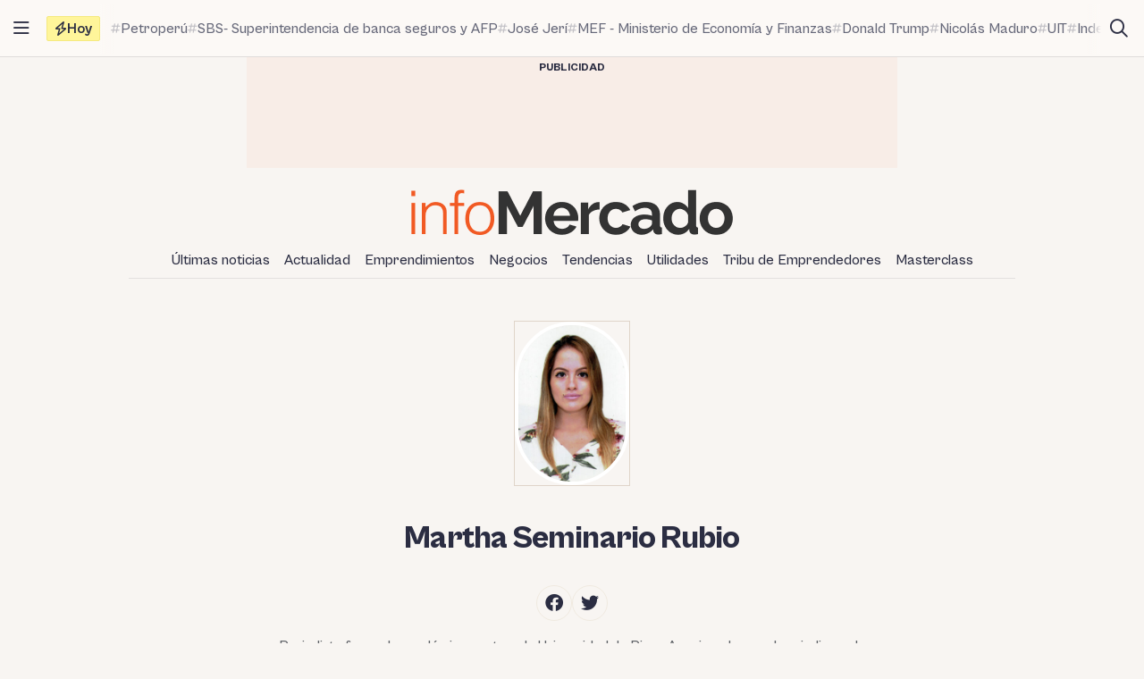

--- FILE ---
content_type: text/html; charset=UTF-8
request_url: https://infomercado.pe/author/mhseminario/
body_size: 15352
content:
<!doctype html>
<html lang="es" >
<head>
	<meta charset="UTF-8" />
	<meta name="viewport" content="width=device-width, initial-scale=1" />

	<meta name='robots' content='index, follow, max-image-preview:large, max-snippet:-1, max-video-preview:-1' />

	<title>Martha Seminario Rubio, autor en Infomercado - Últimas noticias de última hora</title>
	<link rel="canonical" href="https://infomercado.pe/author/mhseminario/" />
	<link rel="next" href="https://infomercado.pe/author/mhseminario/page/2/" />
	<meta property="og:locale" content="es_ES" />
	<meta property="og:type" content="profile" />
	<meta property="og:title" content="Martha Seminario Rubio" />
	<meta property="og:url" content="https://infomercado.pe/author/mhseminario/" />
	<meta property="og:site_name" content="Infomercado" />
	<meta property="og:image" content="https://secure.gravatar.com/avatar/66071dd1fa4ea242d364bfea2a3ef615?s=500&d=mm&r=g" />
	<meta name="twitter:card" content="summary_large_image" />
	<meta name="twitter:site" content="@infomercadoperu" />


<link rel='dns-prefetch' href='//infomercado.pe' />
<link rel="alternate" type="application/rss+xml" title="Infomercado &raquo; Feed" href="https://infomercado.pe/feed/" />
<link rel="alternate" type="application/rss+xml" title="Infomercado &raquo; Feed de los comentarios" href="https://infomercado.pe/comments/feed/" />
<link rel="alternate" type="application/rss+xml" title="Infomercado &raquo; Feed de entradas de Martha Seminario Rubio" href="https://infomercado.pe/author/mhseminario/feed/" />
<style id='wp-img-auto-sizes-contain-inline-css'>
img:is([sizes=auto i],[sizes^="auto," i]){contain-intrinsic-size:3000px 1500px}
/*# sourceURL=wp-img-auto-sizes-contain-inline-css */
</style>
<style id='classic-theme-styles-inline-css'>
/*! This file is auto-generated */
.wp-block-button__link{color:#fff;background-color:#32373c;border-radius:9999px;box-shadow:none;text-decoration:none;padding:calc(.667em + 2px) calc(1.333em + 2px);font-size:1.125em}.wp-block-file__button{background:#32373c;color:#fff;text-decoration:none}
/*# sourceURL=/wp-includes/css/classic-themes.min.css */
</style>
<link rel='stylesheet' id='infonews-style-css' href='https://infomercado.pe/wp-content/themes/infonews/style.css?ver=1.0.0a5' media='all' />
<link rel='stylesheet' id='infonews-print-style-css' href='https://infomercado.pe/wp-content/themes/infonews/style-print.css?ver=1.0.0a5' media='print' />

		<script id="infonews-global-vars">
			window.infonews = {"site_url":"https:\/\/infomercado.pe\/","rest_base_url":"https:\/\/infomercado.pe\/wp-json\/","template_directory_url":"https:\/\/infomercado.pe\/wp-content\/themes\/infonews","logo":{"color_light":"https:\/\/infomercado.pe\/wp-content\/uploads\/2022\/11\/infomercado-header-logo-color-light.png","color_dark":"https:\/\/infomercado.pe\/wp-content\/uploads\/2022\/11\/infomercado-header-logo-color-dark.png","grayscale_light":"https:\/\/infomercado.pe\/wp-content\/uploads\/2022\/05\/logo-infomercado-grayscale-light.svg","grayscale_dark":"https:\/\/infomercado.pe\/wp-content\/uploads\/2022\/05\/logo-infomercado-grayscale-dark.svg"},"topics":{"posts_per_page":24},"tag_archive_id":null,"category_archive_id":null,"author_archive_id":476,"subscriber_needs_profile":null,"post_id":""};
		</script>

		<link rel="alternate" href="https://infomercado.pe/" hreflang="x-default" />
<link rel="alternate" href="https://infomercado.pe/" hreflang="es" />
<link rel="alternate" href="https://infomercado.pe/" hreflang="es-pe" />
<link rel="alternate" href="https://infomercado.net/colombia/" hreflang="es-co" />
<link rel="alternate" href="https://infomercado.net/ecuador/" hreflang="es-ec" />
<link rel="alternate" href="https://infomercado.net/mexico/" hreflang="es-mx" />
		
		<style type="text/css" id="infonews-customizer-css">
			:root {
				--color-light-primary: #f15a24;
--color-light-primary-rgb: 241 90 36;
--color-light-primary-2: #e55622;
--color-light-primary-2-rgb: 229 86 34;
				--color-dark-primary: #fdb398;
--color-dark-primary-rgb: 253 179 152;
--color-dark-primary-2: #f0aa90;
--color-dark-primary-2-rgb: 240 170 144;
			}

					</style>

		
		<!-- EZ targeting -->
		<meta name="category" content="negocios" />

		<!-- GTM Data Layer -->
		<script data-no-optimize="1" data-cfasync="false">
			window.dataLayer = window.dataLayer || [];
			window.dataLayer.push({
				'wpCategorySlug': 'negocios',
				'wpAuthorUser': '',
				'loggedInWpUser': ''
			});
		</script>

		
		<script async src="https://securepubads.g.doubleclick.net/tag/js/gpt.js"></script>
		<script>
			window.googletag = window.googletag || {cmd: []};

			googletag.cmd.push(function() {
				
		// Expands to the whole width of the container. Small height.
		var shortContainerMapping = googletag.sizeMapping()
			.addSize([1024, 0], [[728, 90], [970, 90], 'fluid'])
			.addSize([776, 0], [[728, 90]])
			.addSize([0, 0], [[320, 100], [300, 250]])
			.build();

		// Expands to the whole width of the container. Large height on mobile screens.
		var tallContainerMapping = googletag.sizeMapping()
			.addSize([1024, 0], [[970, 90], 'fluid'])
			.addSize([776, 0], [[728, 90]])
			.addSize([640, 0], [[320, 100], [300, 250]])
			.addSize([0, 0], [[300, 250], [300, 600]])
			.build();

		var entryMapping = googletag.sizeMapping()
			//.addSize([1024, 0], [[728, 90], [970, 90]])
			//.addSize([768, 0], [[300, 250], [728, 90]])
			.addSize([640, 0], [[300, 250], [300, 600], [468, 60], [320, 100]])
			.addSize([0, 0], [[320, 100], [300, 250], [300, 600]])
			.build();

		var sidebarMapping = googletag.sizeMapping()
			.addSize([1024, 0], [[300, 250], [300, 600], 'fluid'])
			.addSize([0, 0], [[320, 100], [300, 250], [300, 600]])
			.build();

		/*
		var stickySidebarMapping = googletag.sizeMapping()
			.addSize([1024, 0], [[300, 600], 'fluid'])
			.addSize([0, 0], [[320, 100], [300, 250]])
			.build();
		*/

						
		
			googletag.
				defineSlot(
					'/21687459537/infomercado/Infomercado_2022_Skyscraper_Left',
					[[120, 600], [160, 600]],
					'div-gpt-ad-Infomercado_2022_Skyscraper_Left-0'
				)
				.setTargeting('section', [])
				.addService(googletag.pubads());

			googletag.
				defineSlot(
					'/21687459537/infomercado/Infomercado_2022_Skyscraper_Right',
					[[120, 600], [160, 600]],
					'div-gpt-ad-Infomercado_2022_Skyscraper_Right-0'
				)
				.setTargeting('section', [])
				.addService(googletag.pubads());

		
		googletag.
			defineSlot(
				'/21687459537/infomercado/Infomercado_2022_Header',
				[[320, 100], [300, 250], [728, 90], [970, 90]],
				'div-gpt-ad-Infomercado_2022_Header-0'
			)
			.setTargeting('section', [])
			.addService(googletag.pubads())
			.defineSizeMapping(shortContainerMapping);

		
		
					googletag
				.defineSlot(
					'/21687459537/infomercado/Infomercado_2022_Article_Sidebar_Top',
					[[320, 100], [300, 250]],
					'div-gpt-ad-Infomercado_2022_Article_Sidebar_Top-0'
				)
				.addService(googletag.pubads())
				.defineSizeMapping(sidebarMapping);

			googletag
				.defineSlot(
					'/21687459537/infomercado/Infomercado_2022_Article_Sidebar_Middle',
					[[320, 100]],
					'div-gpt-ad-Infomercado_2022_Article_Sidebar_Middle-0'
				)
				.addService(googletag.pubads());

			googletag
				.defineSlot(
					'/21687459537/infomercado/Infomercado_2022_Article_Sidebar_Middle',
					[[320, 100]],
					'div-gpt-ad-Infomercado_2022_Article_Sidebar_Middle-1'
				)
				.addService(googletag.pubads());

			googletag
				.defineSlot(
					'/21687459537/infomercado/Infomercado_2022_Article_Sidebar_Sticky',
					[[300, 600]],
					'div-gpt-ad-Infomercado_2022_Article_Sidebar_Sticky-0'
				)
				.addService(googletag.pubads());
		
		googletag.
			defineSlot(
				'/21687459537/infomercado/Infomercado_2022_Footer_After',
				[[320, 100], [728, 90], [970, 90]],
				'div-gpt-ad-Infomercado_2022_Footer_After-0'
			)
			.setTargeting('section', [])
			.addService(googletag.pubads())
			.defineSizeMapping(tallContainerMapping);

						
				
				googletag.pubads().setCentering(true);
        		googletag.pubads().enableLazyLoad({
					// Fetch slots within 2 viewports.
					fetchMarginPercent: 200,
					// Render slots within 2 viewports.
					renderMarginPercent: 200,
					// Double the above values on mobile, where viewports are smaller
					// and users tend to scroll faster.
					mobileScaling: 1.0
				});
				//googletag.pubads().enableVideoAds();
				//googletag.pubads().enableSingleRequest();

				// Register event handlers to observe lazy loading behavior.
				googletag.pubads().addEventListener('slotRequested', function(event) {
					console.log(event.slot.getSlotElementId(), 'fetched');
				});

				googletag.pubads().addEventListener('slotOnload', function(event) {
					console.log(event.slot.getSlotElementId(), 'rendered');
				});

				googletag.enableServices();
			});
		</script>

		<link rel="icon" href="https://infomercado.pe/wp-content/uploads/2019/06/cropped-infomercadoredondo-32x32.png" sizes="32x32" />
<link rel="icon" href="https://infomercado.pe/wp-content/uploads/2019/06/cropped-infomercadoredondo-192x192.png" sizes="192x192" />
<link rel="apple-touch-icon" href="https://infomercado.pe/wp-content/uploads/2019/06/cropped-infomercadoredondo-180x180.png" />
<meta name="msapplication-TileImage" content="https://infomercado.pe/wp-content/uploads/2019/06/cropped-infomercadoredondo-270x270.png" />
<script>window.pushMST_config={"vapidPK":"BMq37yzPAelNP7G4ONppoUNvV1KPAP0RmS3V7otLUkIXdL8zRyDTjDLQ4gyvHa2m49ZMFOoYSD4m6Nq8ffZU2UM","enableOverlay":true,"swPath":"/sw.js","i18n":{}};
	var pushmasterTag = document.createElement('script');
	pushmasterTag.src = "https://cdn.pushmaster-cdn.xyz/scripts/publishers/621fa866da58ce0009c0a68f/SDK.js";
	pushmasterTag.setAttribute('defer','');

	var firstScriptTag = document.getElementsByTagName('script')[0];
	firstScriptTag.parentNode.insertBefore(pushmasterTag, firstScriptTag);
</script><style id='global-styles-inline-css'>
:root{--wp--preset--aspect-ratio--square: 1;--wp--preset--aspect-ratio--4-3: 4/3;--wp--preset--aspect-ratio--3-4: 3/4;--wp--preset--aspect-ratio--3-2: 3/2;--wp--preset--aspect-ratio--2-3: 2/3;--wp--preset--aspect-ratio--16-9: 16/9;--wp--preset--aspect-ratio--9-16: 9/16;--wp--preset--color--black: #000000;--wp--preset--color--cyan-bluish-gray: #abb8c3;--wp--preset--color--white: #ffffff;--wp--preset--color--pale-pink: #f78da7;--wp--preset--color--vivid-red: #cf2e2e;--wp--preset--color--luminous-vivid-orange: #ff6900;--wp--preset--color--luminous-vivid-amber: #fcb900;--wp--preset--color--light-green-cyan: #7bdcb5;--wp--preset--color--vivid-green-cyan: #00d084;--wp--preset--color--pale-cyan-blue: #8ed1fc;--wp--preset--color--vivid-cyan-blue: #0693e3;--wp--preset--color--vivid-purple: #9b51e0;--wp--preset--gradient--vivid-cyan-blue-to-vivid-purple: linear-gradient(135deg,rgb(6,147,227) 0%,rgb(155,81,224) 100%);--wp--preset--gradient--light-green-cyan-to-vivid-green-cyan: linear-gradient(135deg,rgb(122,220,180) 0%,rgb(0,208,130) 100%);--wp--preset--gradient--luminous-vivid-amber-to-luminous-vivid-orange: linear-gradient(135deg,rgb(252,185,0) 0%,rgb(255,105,0) 100%);--wp--preset--gradient--luminous-vivid-orange-to-vivid-red: linear-gradient(135deg,rgb(255,105,0) 0%,rgb(207,46,46) 100%);--wp--preset--gradient--very-light-gray-to-cyan-bluish-gray: linear-gradient(135deg,rgb(238,238,238) 0%,rgb(169,184,195) 100%);--wp--preset--gradient--cool-to-warm-spectrum: linear-gradient(135deg,rgb(74,234,220) 0%,rgb(151,120,209) 20%,rgb(207,42,186) 40%,rgb(238,44,130) 60%,rgb(251,105,98) 80%,rgb(254,248,76) 100%);--wp--preset--gradient--blush-light-purple: linear-gradient(135deg,rgb(255,206,236) 0%,rgb(152,150,240) 100%);--wp--preset--gradient--blush-bordeaux: linear-gradient(135deg,rgb(254,205,165) 0%,rgb(254,45,45) 50%,rgb(107,0,62) 100%);--wp--preset--gradient--luminous-dusk: linear-gradient(135deg,rgb(255,203,112) 0%,rgb(199,81,192) 50%,rgb(65,88,208) 100%);--wp--preset--gradient--pale-ocean: linear-gradient(135deg,rgb(255,245,203) 0%,rgb(182,227,212) 50%,rgb(51,167,181) 100%);--wp--preset--gradient--electric-grass: linear-gradient(135deg,rgb(202,248,128) 0%,rgb(113,206,126) 100%);--wp--preset--gradient--midnight: linear-gradient(135deg,rgb(2,3,129) 0%,rgb(40,116,252) 100%);--wp--preset--font-size--small: 13px;--wp--preset--font-size--medium: 20px;--wp--preset--font-size--large: 36px;--wp--preset--font-size--x-large: 42px;--wp--preset--spacing--20: 0.44rem;--wp--preset--spacing--30: 0.67rem;--wp--preset--spacing--40: 1rem;--wp--preset--spacing--50: 1.5rem;--wp--preset--spacing--60: 2.25rem;--wp--preset--spacing--70: 3.38rem;--wp--preset--spacing--80: 5.06rem;--wp--preset--shadow--natural: 6px 6px 9px rgba(0, 0, 0, 0.2);--wp--preset--shadow--deep: 12px 12px 50px rgba(0, 0, 0, 0.4);--wp--preset--shadow--sharp: 6px 6px 0px rgba(0, 0, 0, 0.2);--wp--preset--shadow--outlined: 6px 6px 0px -3px rgb(255, 255, 255), 6px 6px rgb(0, 0, 0);--wp--preset--shadow--crisp: 6px 6px 0px rgb(0, 0, 0);}:where(.is-layout-flex){gap: 0.5em;}:where(.is-layout-grid){gap: 0.5em;}body .is-layout-flex{display: flex;}.is-layout-flex{flex-wrap: wrap;align-items: center;}.is-layout-flex > :is(*, div){margin: 0;}body .is-layout-grid{display: grid;}.is-layout-grid > :is(*, div){margin: 0;}:where(.wp-block-columns.is-layout-flex){gap: 2em;}:where(.wp-block-columns.is-layout-grid){gap: 2em;}:where(.wp-block-post-template.is-layout-flex){gap: 1.25em;}:where(.wp-block-post-template.is-layout-grid){gap: 1.25em;}.has-black-color{color: var(--wp--preset--color--black) !important;}.has-cyan-bluish-gray-color{color: var(--wp--preset--color--cyan-bluish-gray) !important;}.has-white-color{color: var(--wp--preset--color--white) !important;}.has-pale-pink-color{color: var(--wp--preset--color--pale-pink) !important;}.has-vivid-red-color{color: var(--wp--preset--color--vivid-red) !important;}.has-luminous-vivid-orange-color{color: var(--wp--preset--color--luminous-vivid-orange) !important;}.has-luminous-vivid-amber-color{color: var(--wp--preset--color--luminous-vivid-amber) !important;}.has-light-green-cyan-color{color: var(--wp--preset--color--light-green-cyan) !important;}.has-vivid-green-cyan-color{color: var(--wp--preset--color--vivid-green-cyan) !important;}.has-pale-cyan-blue-color{color: var(--wp--preset--color--pale-cyan-blue) !important;}.has-vivid-cyan-blue-color{color: var(--wp--preset--color--vivid-cyan-blue) !important;}.has-vivid-purple-color{color: var(--wp--preset--color--vivid-purple) !important;}.has-black-background-color{background-color: var(--wp--preset--color--black) !important;}.has-cyan-bluish-gray-background-color{background-color: var(--wp--preset--color--cyan-bluish-gray) !important;}.has-white-background-color{background-color: var(--wp--preset--color--white) !important;}.has-pale-pink-background-color{background-color: var(--wp--preset--color--pale-pink) !important;}.has-vivid-red-background-color{background-color: var(--wp--preset--color--vivid-red) !important;}.has-luminous-vivid-orange-background-color{background-color: var(--wp--preset--color--luminous-vivid-orange) !important;}.has-luminous-vivid-amber-background-color{background-color: var(--wp--preset--color--luminous-vivid-amber) !important;}.has-light-green-cyan-background-color{background-color: var(--wp--preset--color--light-green-cyan) !important;}.has-vivid-green-cyan-background-color{background-color: var(--wp--preset--color--vivid-green-cyan) !important;}.has-pale-cyan-blue-background-color{background-color: var(--wp--preset--color--pale-cyan-blue) !important;}.has-vivid-cyan-blue-background-color{background-color: var(--wp--preset--color--vivid-cyan-blue) !important;}.has-vivid-purple-background-color{background-color: var(--wp--preset--color--vivid-purple) !important;}.has-black-border-color{border-color: var(--wp--preset--color--black) !important;}.has-cyan-bluish-gray-border-color{border-color: var(--wp--preset--color--cyan-bluish-gray) !important;}.has-white-border-color{border-color: var(--wp--preset--color--white) !important;}.has-pale-pink-border-color{border-color: var(--wp--preset--color--pale-pink) !important;}.has-vivid-red-border-color{border-color: var(--wp--preset--color--vivid-red) !important;}.has-luminous-vivid-orange-border-color{border-color: var(--wp--preset--color--luminous-vivid-orange) !important;}.has-luminous-vivid-amber-border-color{border-color: var(--wp--preset--color--luminous-vivid-amber) !important;}.has-light-green-cyan-border-color{border-color: var(--wp--preset--color--light-green-cyan) !important;}.has-vivid-green-cyan-border-color{border-color: var(--wp--preset--color--vivid-green-cyan) !important;}.has-pale-cyan-blue-border-color{border-color: var(--wp--preset--color--pale-cyan-blue) !important;}.has-vivid-cyan-blue-border-color{border-color: var(--wp--preset--color--vivid-cyan-blue) !important;}.has-vivid-purple-border-color{border-color: var(--wp--preset--color--vivid-purple) !important;}.has-vivid-cyan-blue-to-vivid-purple-gradient-background{background: var(--wp--preset--gradient--vivid-cyan-blue-to-vivid-purple) !important;}.has-light-green-cyan-to-vivid-green-cyan-gradient-background{background: var(--wp--preset--gradient--light-green-cyan-to-vivid-green-cyan) !important;}.has-luminous-vivid-amber-to-luminous-vivid-orange-gradient-background{background: var(--wp--preset--gradient--luminous-vivid-amber-to-luminous-vivid-orange) !important;}.has-luminous-vivid-orange-to-vivid-red-gradient-background{background: var(--wp--preset--gradient--luminous-vivid-orange-to-vivid-red) !important;}.has-very-light-gray-to-cyan-bluish-gray-gradient-background{background: var(--wp--preset--gradient--very-light-gray-to-cyan-bluish-gray) !important;}.has-cool-to-warm-spectrum-gradient-background{background: var(--wp--preset--gradient--cool-to-warm-spectrum) !important;}.has-blush-light-purple-gradient-background{background: var(--wp--preset--gradient--blush-light-purple) !important;}.has-blush-bordeaux-gradient-background{background: var(--wp--preset--gradient--blush-bordeaux) !important;}.has-luminous-dusk-gradient-background{background: var(--wp--preset--gradient--luminous-dusk) !important;}.has-pale-ocean-gradient-background{background: var(--wp--preset--gradient--pale-ocean) !important;}.has-electric-grass-gradient-background{background: var(--wp--preset--gradient--electric-grass) !important;}.has-midnight-gradient-background{background: var(--wp--preset--gradient--midnight) !important;}.has-small-font-size{font-size: var(--wp--preset--font-size--small) !important;}.has-medium-font-size{font-size: var(--wp--preset--font-size--medium) !important;}.has-large-font-size{font-size: var(--wp--preset--font-size--large) !important;}.has-x-large-font-size{font-size: var(--wp--preset--font-size--x-large) !important;}
/*# sourceURL=global-styles-inline-css */
</style>
</head>

<body class="archive author author-mhseminario author-476 wp-custom-logo wp-embed-responsive wp-theme-infonews wp-child-theme-infomercado no-js bg-earth-200 dark:bg-dark-background antialiased">


		<noscript><iframe src="https://www.googletagmanager.com/ns.html?id=GTM-NQVBW95" height="0" width="0" style="display:none;visibility:hidden"></iframe></noscript>

		
<div id="page" class="site relative">
	<a class="skip-link screen-reader-text" href="#content">Saltar al contenido</a>

<div id="site-drawer-modal" class="modal" aria-hidden="true">

	<div class="modal__overlay" tabindex="-1" data-micromodal-close>

		<div id="site-drawer" class="modal__container modal__container--drawer" role="dialog" aria-modal="true" aria-label="Main navigation">

			<button
				class="modal__close btn-circle btn-circle_in-header absolute top-1 right-1 z-10"
				title="Cerrar menú"
				data-micromodal-close
			>
				<i class="fa-regular fa-xmark"></i>
			</button>

			<div id="modal-1-content" class="mondal__content modal__content--drawer">
				
<div class="drawer-widget">
	<ul>
		<li class="list-item">
			<a href="https://infomercado.pe/">
				<i class="list-icon fa-regular fa-bolt-lightning"></i>
				<span class="list-content">Titulares</span>
			</a>
		</li>

		<li class="list-item">
			<a href="https://infomercado.pe/?s=">
				<i class="list-icon fa-regular fa-magnifying-glass"></i>
				<span class="list-content">Buscar</span>
			</a>
		</li>

		<li class="list-item">
			<a href="https://infomercado.pe/topics/">
				<i class="list-icon fa-regular fa-hashtag"></i>
				<span class="list-content">Temas</span>
			</a>
		</li>

					<li class="list-item">
				<a href="https://infomercado.pe/videos/">
					<i class="list-icon fa-regular fa-camcorder"></i>
					<span class="list-content">Videos</span>
				</a>
			</li>
			</ul>
</div>



	<div class="drawer-widget">
		<ul id="drawer-menu" class=""><li class="list-item"><a href="https://infomercado.pe/ultimas-noticias/"><i class="list-icon fa-regular fa-newspaper"></i><span class="list-content">Últimas noticias</span></a></li>
<li class="list-item"><a href="https://infomercado.pe/actualidad/"><i class="list-icon fa-regular fa-newspaper"></i><span class="list-content">Actualidad</span></a></li>
<li class="list-item"><a href="https://infomercado.pe/negocios/emprendimientos/"><i class="list-icon fa-regular fa-newspaper"></i><span class="list-content">Emprendimientos</span></a></li>
<li class="list-item"><a href="https://infomercado.pe/negocios/"><i class="list-icon fa-regular fa-newspaper"></i><span class="list-content">Negocios</span></a>
<ul class="sub-menu">
	<li class="list-item"><a href="https://infomercado.pe/negocios/sectores/" title="Noticias relevantes y ampliadas por sector: minería, agricultura, etc."><i class="list-icon fa-solid fa-circle-small"></i><span class="list-content">Sectores</span></a></li>
	<li class="list-item"><a href="https://infomercado.pe/negocios/finanzas/"><i class="list-icon fa-solid fa-circle-small"></i><span class="list-content">Finanzas</span></a></li>
	<li class="list-item"><a href="https://infomercado.pe/negocios/startups/"><i class="list-icon fa-solid fa-circle-small"></i><span class="list-content">Startups</span></a></li>
</ul>
</li>
<li class="list-item"><a href="https://infomercado.pe/tendencias/"><i class="list-icon fa-regular fa-newspaper"></i><span class="list-content">Tendencias</span></a></li>
<li class="list-item"><a href="https://infomercado.pe/utilidades/"><i class="list-icon fa-regular fa-newspaper"></i><span class="list-content">Utilidades</span></a></li>
<li class="list-item"><a href="https://infomercado.pe/tribu"><i class="list-icon fa-regular fa-newspaper"></i><span class="list-content">Tribu de Emprendedores</span></a></li>
<li class="list-item"><a href="https://infomercado.pe/masterclass"><i class="list-icon fa-regular fa-newspaper"></i><span class="list-content">Masterclass</span></a></li>
</ul>	</div>




	<div class="drawer-widget">
		<ul>
							
				<li class="list-item active">
					<a href="https://infomercado.pe/">
													<span class="list-icon">
								<img src="https://infomercado.pe/wp-content/uploads/2022/10/flag-peru.png" width="20" height="20" aria-hidden="true">
							</span>
						
						<span class="list-content">Perú</span>
					</a>
				</li>
							
				<li class="list-item ">
					<a href="https://infomercado.net/colombia/">
													<span class="list-icon">
								<img src="https://infomercado.pe/wp-content/uploads/sites/3/2022/12/flag-colombia.png" width="20" height="20" aria-hidden="true">
							</span>
						
						<span class="list-content">Colombia</span>
					</a>
				</li>
							
				<li class="list-item ">
					<a href="https://infomercado.net/ecuador/">
													<span class="list-icon">
								<img src="https://infomercado.pe/wp-content/uploads/sites/4/2022/12/flag-ecuador.png" width="20" height="20" aria-hidden="true">
							</span>
						
						<span class="list-content">Ecuador</span>
					</a>
				</li>
							
				<li class="list-item ">
					<a href="https://infomercado.net/mexico/">
													<span class="list-icon">
								<img src="https://infomercado.pe/wp-content/uploads/sites/5/2023/01/flag-mexico.png" width="20" height="20" aria-hidden="true">
							</span>
						
						<span class="list-content">México</span>
					</a>
				</li>
					</ul>
	</div>


<!--
-->

	<div>
		<p class="text-body-100 mx-4 mb-4 mt-8 text-sm leading-tight">
			© Inversiones Digitales FVR SAC. Todos los derechos reservados.		</p>
	</div>
			</div>

		</div>

	</div>
</div>

<div id="site-topbar" class="site-bar bg-earth-100 transition-all sticky inset-x-0 top-0 z-40 ">
	<div class="flex h-16 items-stretch pl-1 pr-2 gap-1 border-b border-earth-400">
		<button
			class="btn-circle btn-circle_in-header self-center"
			title="Abrir/cerrar menú principal"
			data-micromodal-trigger="site-drawer-modal"
		>
			<i class="fa-regular fa-bars"></i>
		</button>

		<div class="flex items-center flex-grow min-w-0">
			
	<a
		id="site-topbar-logo"
		class="inline-flex flex-shrink-0 flex-col relative text-left transition-all max-w-max w-full overflow-hidden"
		href="https://infomercado.pe/"
		title="Ir a la página principal"
	>
		<img
			class="inline-block dark:hidden max-w-none"
			width="160"
			height="23"
			src="https://infomercado.pe/wp-content/uploads/2022/11/infomercado-bar-logo-color-light.png"
			alt="Infomercado logo"

			srcset="https://infomercado.pe/wp-content/uploads/2022/11/infomercado-bar-logo-color-light.png, https://infomercado.pe/wp-content/uploads/2022/11/infomercado-bar-logo-color-light@2x.png 2x"		/>

			</a>

	
			<div id="site-tags-desktop" class="hidden md:flex flex-grow ml-2 min-w-0">
				

	<div class="flex min-w-0">
		<div class="flex flex-shrink-0 flex-nowrap self-center items-center gap-1 h-7 px-2 leading-none rounded-sm font-bold bg-[#FFF59A] border border-[#F4E97F]">
			<i class="fa-regular fa-bolt"></i>
			<span>Hoy</span>
		</div>

		<div class="min-w-0 relative">
			<div class="absolute inset-y-0 w-4 left-0 bg-gradient-to-r from-earth-100 dark:from-dark-card-background"></div>

			<div class="flex py-4 px-3 gap-3 overflow-auto scrollbar-hide text-body-100 font-medium text-base">
				
					<a
						class="site-tag inline-flex gap-px items-center flex-nowrap whitespace-nowrap group/tag hover:text-body-200"
						href="https://infomercado.pe/petroperu-busca-liquidez-con-plan-de-reestructuracion-como-impactara-en-el-bolsillo-de-los-peruanos/"
					>
						<i class="fa-regular fa-hashtag opacity-40 group-hover/tag:opacity-100 text-xs"></i>
						<span class="group-hover/tag:underline">Petroperú</span>
					</a>

				
					<a
						class="site-tag inline-flex gap-px items-center flex-nowrap whitespace-nowrap group/tag hover:text-body-200"
						href="https://infomercado.pe/como-acceder-a-los-s-600-adicionales-del-retiro-afp-2026-asi-puedes-presentar-la-segunda-solicitud/"
					>
						<i class="fa-regular fa-hashtag opacity-40 group-hover/tag:opacity-100 text-xs"></i>
						<span class="group-hover/tag:underline">SBS- Superintendencia de banca seguros y AFP</span>
					</a>

				
					<a
						class="site-tag inline-flex gap-px items-center flex-nowrap whitespace-nowrap group/tag hover:text-body-200"
						href="https://infomercado.pe/quien-es-zhihua-yang-el-empresario-chino-que-ceno-con-jose-jeri/"
					>
						<i class="fa-regular fa-hashtag opacity-40 group-hover/tag:opacity-100 text-xs"></i>
						<span class="group-hover/tag:underline">José Jerí</span>
					</a>

				
					<a
						class="site-tag inline-flex gap-px items-center flex-nowrap whitespace-nowrap group/tag hover:text-body-200"
						href="https://infomercado.pe/aprueban-aumento-de-aguinaldo-y-bono-de-escolaridad-a-s-3500-quienes-son-los-beneficiarios/"
					>
						<i class="fa-regular fa-hashtag opacity-40 group-hover/tag:opacity-100 text-xs"></i>
						<span class="group-hover/tag:underline">MEF - Ministerio de Economía y Finanzas</span>
					</a>

				
					<a
						class="site-tag inline-flex gap-px items-center flex-nowrap whitespace-nowrap group/tag hover:text-body-200"
						href="https://infomercado.pe/moodys-senala-que-salida-de-maduro-tendra-un-impacto-limitado-en-los-precios-del-petroleo-en-2026/"
					>
						<i class="fa-regular fa-hashtag opacity-40 group-hover/tag:opacity-100 text-xs"></i>
						<span class="group-hover/tag:underline">Donald Trump</span>
					</a>

				
					<a
						class="site-tag inline-flex gap-px items-center flex-nowrap whitespace-nowrap group/tag hover:text-body-200"
						href="https://infomercado.pe/repsol-y-eni-buscan-recuperar-us6000-millones-en-venezuela-tras-la-detencion-de-maduro/"
					>
						<i class="fa-regular fa-hashtag opacity-40 group-hover/tag:opacity-100 text-xs"></i>
						<span class="group-hover/tag:underline">Nicolás Maduro</span>
					</a>

				
					<a
						class="site-tag inline-flex gap-px items-center flex-nowrap whitespace-nowrap group/tag hover:text-body-200"
						href="https://infomercado.pe/nuevo-valor-de-la-uit-fija-en-s-22000-el-retiro-maximo-de-afp-en-2026/"
					>
						<i class="fa-regular fa-hashtag opacity-40 group-hover/tag:opacity-100 text-xs"></i>
						<span class="group-hover/tag:underline">UIT</span>
					</a>

				
					<a
						class="site-tag inline-flex gap-px items-center flex-nowrap whitespace-nowrap group/tag hover:text-body-200"
						href="https://infomercado.pe/indecopi-sanciona-con-mas-de-s-21000-a-panaderia-por-uso-de-empaques-similares-a-los-de-maria-almenara/"
					>
						<i class="fa-regular fa-hashtag opacity-40 group-hover/tag:opacity-100 text-xs"></i>
						<span class="group-hover/tag:underline">Indecopi</span>
					</a>

							</div>

			<div class="absolute inset-y-0 w-4 right-0 bg-gradient-to-l from-earth-100 dark:from-dark-card-background"></div>
		</div>
	</div>

			</div>
		</div>

		<div class="flex gap-1 items-center flex-shrink-0">
							<a
					class="btn-circle btn-circle_in-header"
					href="https://infomercado.pe/?s="
					title="Ir a la página de búsqueda"
					rel="nofollow"
				>
					<i class="fa-regular fa-magnifying-glass"></i>
				</a>
			
			<!--
			<im-theme-switch dropdown-id="theme-mode-dropdown-desktop"></im-theme-switch>
			-->

			<!--
						-->
		</div>
	</div>

	</div>

<header id="site-header" class="site-header text-center">
    <div id="site-tags-mobile" class="md:hidden pl-4 bg-earth-100 border-b border-earth-400">
        

	<div class="flex min-w-0">
		<div class="flex flex-shrink-0 flex-nowrap self-center items-center gap-1 h-7 px-2 leading-none rounded-sm font-bold bg-[#FFF59A] border border-[#F4E97F]">
			<i class="fa-regular fa-bolt"></i>
			<span>Hoy</span>
		</div>

		<div class="min-w-0 relative">
			<div class="absolute inset-y-0 w-4 left-0 bg-gradient-to-r from-earth-100 dark:from-dark-card-background"></div>

			<div class="flex py-4 px-3 gap-3 overflow-auto scrollbar-hide text-body-100 font-medium text-base">
				
					<a
						class="site-tag inline-flex gap-px items-center flex-nowrap whitespace-nowrap group/tag hover:text-body-200"
						href="https://infomercado.pe/petroperu-busca-liquidez-con-plan-de-reestructuracion-como-impactara-en-el-bolsillo-de-los-peruanos/"
					>
						<i class="fa-regular fa-hashtag opacity-40 group-hover/tag:opacity-100 text-xs"></i>
						<span class="group-hover/tag:underline">Petroperú</span>
					</a>

				
					<a
						class="site-tag inline-flex gap-px items-center flex-nowrap whitespace-nowrap group/tag hover:text-body-200"
						href="https://infomercado.pe/como-acceder-a-los-s-600-adicionales-del-retiro-afp-2026-asi-puedes-presentar-la-segunda-solicitud/"
					>
						<i class="fa-regular fa-hashtag opacity-40 group-hover/tag:opacity-100 text-xs"></i>
						<span class="group-hover/tag:underline">SBS- Superintendencia de banca seguros y AFP</span>
					</a>

				
					<a
						class="site-tag inline-flex gap-px items-center flex-nowrap whitespace-nowrap group/tag hover:text-body-200"
						href="https://infomercado.pe/quien-es-zhihua-yang-el-empresario-chino-que-ceno-con-jose-jeri/"
					>
						<i class="fa-regular fa-hashtag opacity-40 group-hover/tag:opacity-100 text-xs"></i>
						<span class="group-hover/tag:underline">José Jerí</span>
					</a>

				
					<a
						class="site-tag inline-flex gap-px items-center flex-nowrap whitespace-nowrap group/tag hover:text-body-200"
						href="https://infomercado.pe/aprueban-aumento-de-aguinaldo-y-bono-de-escolaridad-a-s-3500-quienes-son-los-beneficiarios/"
					>
						<i class="fa-regular fa-hashtag opacity-40 group-hover/tag:opacity-100 text-xs"></i>
						<span class="group-hover/tag:underline">MEF - Ministerio de Economía y Finanzas</span>
					</a>

				
					<a
						class="site-tag inline-flex gap-px items-center flex-nowrap whitespace-nowrap group/tag hover:text-body-200"
						href="https://infomercado.pe/moodys-senala-que-salida-de-maduro-tendra-un-impacto-limitado-en-los-precios-del-petroleo-en-2026/"
					>
						<i class="fa-regular fa-hashtag opacity-40 group-hover/tag:opacity-100 text-xs"></i>
						<span class="group-hover/tag:underline">Donald Trump</span>
					</a>

				
					<a
						class="site-tag inline-flex gap-px items-center flex-nowrap whitespace-nowrap group/tag hover:text-body-200"
						href="https://infomercado.pe/repsol-y-eni-buscan-recuperar-us6000-millones-en-venezuela-tras-la-detencion-de-maduro/"
					>
						<i class="fa-regular fa-hashtag opacity-40 group-hover/tag:opacity-100 text-xs"></i>
						<span class="group-hover/tag:underline">Nicolás Maduro</span>
					</a>

				
					<a
						class="site-tag inline-flex gap-px items-center flex-nowrap whitespace-nowrap group/tag hover:text-body-200"
						href="https://infomercado.pe/nuevo-valor-de-la-uit-fija-en-s-22000-el-retiro-maximo-de-afp-en-2026/"
					>
						<i class="fa-regular fa-hashtag opacity-40 group-hover/tag:opacity-100 text-xs"></i>
						<span class="group-hover/tag:underline">UIT</span>
					</a>

				
					<a
						class="site-tag inline-flex gap-px items-center flex-nowrap whitespace-nowrap group/tag hover:text-body-200"
						href="https://infomercado.pe/indecopi-sanciona-con-mas-de-s-21000-a-panaderia-por-uso-de-empaques-similares-a-los-de-maria-almenara/"
					>
						<i class="fa-regular fa-hashtag opacity-40 group-hover/tag:opacity-100 text-xs"></i>
						<span class="group-hover/tag:underline">Indecopi</span>
					</a>

							</div>

			<div class="absolute inset-y-0 w-4 right-0 bg-gradient-to-l from-earth-100 dark:from-dark-card-background"></div>
		</div>
	</div>

    </div>

	
		<div class="flex flex-col w-min mx-auto overflow-hidden max-w-full bg-primary-100 mb-4">
			<div class="text-center p-1 text-xs font-extrabold uppercase text-body-200">
				Publicidad			</div>

			<div id="div-gpt-ad-Infomercado_2022_Header-0" class="inline-flex justify-center" style="min-width: 320px; min-height: 100px;">
				<script>
					googletag.cmd.push(function() { googletag.display('div-gpt-ad-Infomercado_2022_Header-0'); });
				</script>
			</div>
		</div>

		
	<div class="hidden md:flex flex-col items-center gap-3 mt-6">
		
		
	<a
		id="site-header-logo"
		class="inline-flex flex-shrink-0 flex-col relative text-left transition-all"
		href="https://infomercado.pe/"
		title="Ir a la página principal"
	>
		<img
			class="inline-block dark:hidden"
			width="360"
			height="51"
			src="https://infomercado.pe/wp-content/uploads/2022/11/infomercado-header-logo-color-light.png"
			alt="Infomercado logo"

					/>

			</a>

	
		
<div class="container px-4 mx-auto mt-2">
	<div class="border-b border-divider">

		<ul id="header-menu" class="main-menu"><li><a href="https://infomercado.pe/ultimas-noticias/">Últimas noticias</a></li><li><a href="https://infomercado.pe/actualidad/">Actualidad</a></li><li><a href="https://infomercado.pe/negocios/emprendimientos/">Emprendimientos</a></li><li><a href="https://infomercado.pe/negocios/">Negocios</a></li><li><a href="https://infomercado.pe/tendencias/">Tendencias</a></li><li><a href="https://infomercado.pe/utilidades/">Utilidades</a></li><li><a href="https://infomercado.pe/tribu">Tribu de Emprendedores</a></li><li><a href="https://infomercado.pe/masterclass">Masterclass</a></li></ul>	</div>
</div>
	</div>
</header>

	<div id="content" class="site-content">
		<div id="primary" class="content-area">
			<main id="main" class="site-main">

				

	<div class="container mx-auto px-4 mb-8">
		
			
<div class="max-w-2xl text-center my-12 mx-auto">
	<img itemprop="image" class="inline-flex aspect-square rounded-full object-cover border-4 border-light-background outline-[#DFD4C9] outline outline-1" src="https://infomercado.pe/wp-content/uploads/2023/01/foto-dni-274x400.jpg" width="128" height="128" />
	<h1 class="page-title">Martha Seminario Rubio</h1>
	
		<div class="flex flex-row gap-1 items-center justify-center my-4">
							<a
					class="inline-flex items-center justify-center w-10 h-10 text-body-200 text-xl rounded-full border border-light-divider dark:border-dark-divider hover:bg-light-primary-2 hover:text-white hover:dark:text-zinc-800 hover:dark:bg-dark-primary-2"
					href="https://www.facebook.com/malu.seminario96/"
					title="Facebook"
				>
					<i class="fa-brands fa-facebook"></i>
				</a>
							<a
					class="inline-flex items-center justify-center w-10 h-10 text-body-200 text-xl rounded-full border border-light-divider dark:border-dark-divider hover:bg-light-primary-2 hover:text-white hover:dark:text-zinc-800 hover:dark:bg-dark-primary-2"
					href="https://twitter.com/Marta_Seminario"
					title="Twitter"
				>
					<i class="fa-brands fa-twitter"></i>
				</a>
					</div>

	
	<div class="font-medium tracking-tight text-base text-light-meta dark:text-dark-meta">Periodista formada académicamente en la Universidad de Piura. Apasionada por el periodismo de investigación y preventivo, los reportajes de profundidad y la búsqueda de la verdad.</div></div>

		
		
			<div class="flex flex-grow flex-col lg:flex-row gap-8 mb-12">
				<div id="post-list" class="grid grid-cols-2 sm:grid-cols-3 gap-8 lg:pr-8 lg:border-r border-divider">
					
<article class="newscard-default">
	
	
		<figure class="mb-2">
			<a href="https://infomercado.pe/inflacion-azoto-a-peru-el-ano-pasado-y-el-consumidor-se-prepara-para-un-ano-de-gastos-en-2023-ms/" tabindex="-1">
				<img width="292" height="145" src="https://infomercado.pe/wp-content/uploads/2023/03/ING_33594_207262-e1542640956883.jpg" class="w-full h-auto aspect-video rounded-sm object-cover wp-post-image" alt="" loading="lazy" sizes="auto, (max-width: 292px) 100vw, 292px" decoding="async" srcset="https://infomercado.pe/wp-content/uploads/2023/03/ING_33594_207262-e1542640956883.jpg 1600w, https://infomercado.pe/wp-content/uploads/2023/03/ING_33594_207262-e1542640956883-580x289.jpg 580w, https://infomercado.pe/wp-content/uploads/2023/03/ING_33594_207262-e1542640956883-704x350.jpg 704w, https://infomercado.pe/wp-content/uploads/2023/03/ING_33594_207262-e1542640956883-768x382.jpg 768w" />			</a>
		</figure>

	
	<h2 class="font-bold text-base tracking-bittight leading-tight text-body-200">
		<a class="block line-clamp-4 hover:underline" href="https://infomercado.pe/inflacion-azoto-a-peru-el-ano-pasado-y-el-consumidor-se-prepara-para-un-ano-de-gastos-en-2023-ms/" title="87% de peruanos consideran que los precios seguirán subiendo en el 2023">87% de peruanos consideran que los precios seguirán subiendo en el 2023</a>	</h2>

			<footer class="text-sm mt-2 text-light-meta dark:text-dark-meta">
			
	<div class="flex font-medium">
		<time class="flex-shrink-0 font-medium" title="23 marzo, 2023 08:40" datetime="2023-03-23T08:40:22-05:00">23 marzo, 2023</time>	</div>

			</footer>
	</article>

<article class="newscard-default">
	
	
		<figure class="mb-2">
			<a href="https://infomercado.pe/los-cyber-days-provocaran-un-incremento-del-40-en-las-plazas-de-trabajo-flexible-ms/" tabindex="-1">
				<img width="292" height="164" src="https://infomercado.pe/wp-content/uploads/2023/03/4XHSDSKLYFFTPCIU3W3MSGU3UM.jpg" class="w-full h-auto aspect-video rounded-sm object-cover wp-post-image" alt="" loading="lazy" sizes="auto, (max-width: 292px) 100vw, 292px" decoding="async" srcset="https://infomercado.pe/wp-content/uploads/2023/03/4XHSDSKLYFFTPCIU3W3MSGU3UM.jpg 1240w, https://infomercado.pe/wp-content/uploads/2023/03/4XHSDSKLYFFTPCIU3W3MSGU3UM-580x324.jpg 580w, https://infomercado.pe/wp-content/uploads/2023/03/4XHSDSKLYFFTPCIU3W3MSGU3UM-704x393.jpg 704w, https://infomercado.pe/wp-content/uploads/2023/03/4XHSDSKLYFFTPCIU3W3MSGU3UM-768x429.jpg 768w, https://infomercado.pe/wp-content/uploads/2023/03/4XHSDSKLYFFTPCIU3W3MSGU3UM-112x63.jpg 112w, https://infomercado.pe/wp-content/uploads/2023/03/4XHSDSKLYFFTPCIU3W3MSGU3UM-230x129.jpg 230w, https://infomercado.pe/wp-content/uploads/2023/03/4XHSDSKLYFFTPCIU3W3MSGU3UM-294x165.jpg 294w, https://infomercado.pe/wp-content/uploads/2023/03/4XHSDSKLYFFTPCIU3W3MSGU3UM-356x200.jpg 356w, https://infomercado.pe/wp-content/uploads/2023/03/4XHSDSKLYFFTPCIU3W3MSGU3UM-384x216.jpg 384w, https://infomercado.pe/wp-content/uploads/2023/03/4XHSDSKLYFFTPCIU3W3MSGU3UM-736x414.jpg 736w, https://infomercado.pe/wp-content/uploads/2023/03/4XHSDSKLYFFTPCIU3W3MSGU3UM-608x342.jpg 608w" />			</a>
		</figure>

	
	<h2 class="font-bold text-base tracking-bittight leading-tight text-body-200">
		<a class="block line-clamp-4 hover:underline" href="https://infomercado.pe/los-cyber-days-provocaran-un-incremento-del-40-en-las-plazas-de-trabajo-flexible-ms/" title="Los Cyber Days provocarán un incremento del 40% en las plazas de trabajo flexible">Los Cyber Days provocarán un incremento del 40% en las plazas de trabajo flexible</a>	</h2>

			<footer class="text-sm mt-2 text-light-meta dark:text-dark-meta">
			
	<div class="flex font-medium">
		<time class="flex-shrink-0 font-medium" title="22 marzo, 2023 10:00" datetime="2023-03-22T10:00:00-05:00">22 marzo, 2023</time>	</div>

			</footer>
	</article>

<article class="newscard-default">
	
	
		<figure class="mb-2">
			<a href="https://infomercado.pe/cuales-son-las-regiones-del-peru-que-tuvieron-mas-vuelos-en-enero-de-2023-ms/" tabindex="-1">
				<img width="283" height="164" src="https://infomercado.pe/wp-content/uploads/2023/03/article.jpg" class="w-full h-auto aspect-video rounded-sm object-cover wp-post-image" alt="" loading="lazy" sizes="auto, (max-width: 283px) 100vw, 283px" decoding="async" srcset="https://infomercado.pe/wp-content/uploads/2023/03/article.jpg 1275w, https://infomercado.pe/wp-content/uploads/2023/03/article-580x337.jpg 580w, https://infomercado.pe/wp-content/uploads/2023/03/article-682x396.jpg 682w, https://infomercado.pe/wp-content/uploads/2023/03/article-768x446.jpg 768w" />			</a>
		</figure>

	
	<h2 class="font-bold text-base tracking-bittight leading-tight text-body-200">
		<a class="block line-clamp-4 hover:underline" href="https://infomercado.pe/cuales-son-las-regiones-del-peru-que-tuvieron-mas-vuelos-en-enero-de-2023-ms/" title="Cusco, Piura, Arequipa y San Martín fueron las regiones con más vuelos en el inicio del año 2023">Cusco, Piura, Arequipa y San Martín fueron las regiones con más vuelos en el inicio del año 2023</a>	</h2>

			<footer class="text-sm mt-2 text-light-meta dark:text-dark-meta">
			
	<div class="flex font-medium">
		<time class="flex-shrink-0 font-medium" title="22 marzo, 2023 09:29" datetime="2023-03-22T09:29:47-05:00">22 marzo, 2023</time>	</div>

			</footer>
	</article>

<article class="newscard-default">
	
	
		<figure class="mb-2">
			<a href="https://infomercado.pe/restaurante-siete-sopas-abre-su-quinto-local-en-lima-donde-queda-ms/" tabindex="-1">
				<img width="273" height="164" src="https://infomercado.pe/wp-content/uploads/2023/03/Proyecto-nuevo-37.jpg" class="w-full h-auto aspect-video rounded-sm object-cover wp-post-image" alt="" loading="lazy" sizes="auto, (max-width: 273px) 100vw, 273px" decoding="async" srcset="https://infomercado.pe/wp-content/uploads/2023/03/Proyecto-nuevo-37.jpg 1200w, https://infomercado.pe/wp-content/uploads/2023/03/Proyecto-nuevo-37-580x348.jpg 580w, https://infomercado.pe/wp-content/uploads/2023/03/Proyecto-nuevo-37-659x396.jpg 659w, https://infomercado.pe/wp-content/uploads/2023/03/Proyecto-nuevo-37-768x461.jpg 768w" />			</a>
		</figure>

	
	<h2 class="font-bold text-base tracking-bittight leading-tight text-body-200">
		<a class="block line-clamp-4 hover:underline" href="https://infomercado.pe/restaurante-siete-sopas-abre-su-quinto-local-en-lima-donde-queda-ms/" title="Restaurante Siete Sopas abre su quinto local en Lima: ¿Dónde queda?">Restaurante Siete Sopas abre su quinto local en Lima: ¿Dónde queda?</a>	</h2>

			<footer class="text-sm mt-2 text-light-meta dark:text-dark-meta">
			
	<div class="flex font-medium">
		<time class="flex-shrink-0 font-medium" title="22 marzo, 2023 09:00" datetime="2023-03-22T09:00:00-05:00">22 marzo, 2023</time>	</div>

			</footer>
	</article>

<article class="newscard-default">
	
	
		<figure class="mb-2">
			<a href="https://infomercado.pe/new-era-inaugura-tienda-en-arequipa-la-primera-fuera-de-lima/" tabindex="-1">
				<img width="246" height="164" src="https://infomercado.pe/wp-content/uploads/2023/03/NEW-ERA-29.jpg" class="w-full h-auto aspect-video rounded-sm object-cover wp-post-image" alt="" loading="lazy" sizes="auto, (max-width: 246px) 100vw, 246px" decoding="async" srcset="https://infomercado.pe/wp-content/uploads/2023/03/NEW-ERA-29.jpg 1600w, https://infomercado.pe/wp-content/uploads/2023/03/NEW-ERA-29-580x387.jpg 580w, https://infomercado.pe/wp-content/uploads/2023/03/NEW-ERA-29-594x396.jpg 594w, https://infomercado.pe/wp-content/uploads/2023/03/NEW-ERA-29-768x512.jpg 768w" />			</a>
		</figure>

	
	<h2 class="font-bold text-base tracking-bittight leading-tight text-body-200">
		<a class="block line-clamp-4 hover:underline" href="https://infomercado.pe/new-era-inaugura-tienda-en-arequipa-la-primera-fuera-de-lima/" title="New Era inaugura tienda en Arequipa, la primera fuera de Lima">New Era inaugura tienda en Arequipa, la primera fuera de Lima</a>	</h2>

			<footer class="text-sm mt-2 text-light-meta dark:text-dark-meta">
			
	<div class="flex font-medium">
		<time class="flex-shrink-0 font-medium" title="21 marzo, 2023 18:00" datetime="2023-03-21T18:00:00-05:00">21 marzo, 2023</time>	</div>

			</footer>
	</article>

<article class="newscard-default">
	
	
		<figure class="mb-2">
			<a href="https://infomercado.pe/senasa-alerto-sobre-otros-riesgos-sanitarios-en-el-sector-ganadero-al-margen-de-la-influenza-aviar-ms/" tabindex="-1">
				<img width="292" height="164" src="https://infomercado.pe/wp-content/uploads/2023/03/Senasa-toma-de-muestra-serologica-en-sector-de-Fernandez-Tumbes.jpg" class="w-full h-auto aspect-video rounded-sm object-cover wp-post-image" alt="" loading="lazy" sizes="auto, (max-width: 292px) 100vw, 292px" decoding="async" srcset="https://infomercado.pe/wp-content/uploads/2023/03/Senasa-toma-de-muestra-serologica-en-sector-de-Fernandez-Tumbes.jpg 1600w, https://infomercado.pe/wp-content/uploads/2023/03/Senasa-toma-de-muestra-serologica-en-sector-de-Fernandez-Tumbes-580x326.jpg 580w, https://infomercado.pe/wp-content/uploads/2023/03/Senasa-toma-de-muestra-serologica-en-sector-de-Fernandez-Tumbes-704x396.jpg 704w, https://infomercado.pe/wp-content/uploads/2023/03/Senasa-toma-de-muestra-serologica-en-sector-de-Fernandez-Tumbes-768x432.jpg 768w, https://infomercado.pe/wp-content/uploads/2023/03/Senasa-toma-de-muestra-serologica-en-sector-de-Fernandez-Tumbes-112x63.jpg 112w, https://infomercado.pe/wp-content/uploads/2023/03/Senasa-toma-de-muestra-serologica-en-sector-de-Fernandez-Tumbes-230x129.jpg 230w, https://infomercado.pe/wp-content/uploads/2023/03/Senasa-toma-de-muestra-serologica-en-sector-de-Fernandez-Tumbes-294x165.jpg 294w, https://infomercado.pe/wp-content/uploads/2023/03/Senasa-toma-de-muestra-serologica-en-sector-de-Fernandez-Tumbes-356x200.jpg 356w, https://infomercado.pe/wp-content/uploads/2023/03/Senasa-toma-de-muestra-serologica-en-sector-de-Fernandez-Tumbes-384x216.jpg 384w, https://infomercado.pe/wp-content/uploads/2023/03/Senasa-toma-de-muestra-serologica-en-sector-de-Fernandez-Tumbes-736x414.jpg 736w, https://infomercado.pe/wp-content/uploads/2023/03/Senasa-toma-de-muestra-serologica-en-sector-de-Fernandez-Tumbes-608x342.jpg 608w" />			</a>
		</figure>

	
	<h2 class="font-bold text-base tracking-bittight leading-tight text-body-200">
		<a class="block line-clamp-4 hover:underline" href="https://infomercado.pe/senasa-alerto-sobre-otros-riesgos-sanitarios-en-el-sector-ganadero-al-margen-de-la-influenza-aviar-ms/" title="Senasa alertó sobre otros riesgos sanitarios en el sector ganadero al margen de la influenza aviar">Senasa alertó sobre otros riesgos sanitarios en el sector ganadero al margen de la influenza aviar</a>	</h2>

			<footer class="text-sm mt-2 text-light-meta dark:text-dark-meta">
			
	<div class="flex font-medium">
		<time class="flex-shrink-0 font-medium" title="21 marzo, 2023 17:00" datetime="2023-03-21T17:00:25-05:00">21 marzo, 2023</time>	</div>

			</footer>
	</article>

<article class="newscard-default">
	
	
		<figure class="mb-2">
			<a href="https://infomercado.pe/la-casa-del-alfajor-tiene-proyectado-abrir-nuevos-locales-al-norte-del-pais-e-internacionalizarse-ms/" tabindex="-1">
				<img width="246" height="164" src="https://infomercado.pe/wp-content/uploads/2023/03/la-casa-del-alfajor-historia.jpg" class="w-full h-auto aspect-video rounded-sm object-cover wp-post-image" alt="" loading="lazy" sizes="auto, (max-width: 246px) 100vw, 246px" decoding="async" srcset="https://infomercado.pe/wp-content/uploads/2023/03/la-casa-del-alfajor-historia.jpg 1600w, https://infomercado.pe/wp-content/uploads/2023/03/la-casa-del-alfajor-historia-580x386.jpg 580w, https://infomercado.pe/wp-content/uploads/2023/03/la-casa-del-alfajor-historia-594x396.jpg 594w, https://infomercado.pe/wp-content/uploads/2023/03/la-casa-del-alfajor-historia-768x512.jpg 768w" />			</a>
		</figure>

	
	<h2 class="font-bold text-base tracking-bittight leading-tight text-body-200">
		<a class="block line-clamp-4 hover:underline" href="https://infomercado.pe/la-casa-del-alfajor-tiene-proyectado-abrir-nuevos-locales-al-norte-del-pais-e-internacionalizarse-ms/" title="La Casa del Alfajor tiene proyectado abrir nuevos locales al norte del país e internacionalizarse">La Casa del Alfajor tiene proyectado abrir nuevos locales al norte del país e internacionalizarse</a>	</h2>

			<footer class="text-sm mt-2 text-light-meta dark:text-dark-meta">
			
	<div class="flex font-medium">
		<time class="flex-shrink-0 font-medium" title="21 marzo, 2023 16:37" datetime="2023-03-21T16:37:51-05:00">21 marzo, 2023</time>	</div>

			</footer>
	</article>

<article class="newscard-default">
	
	
		<figure class="mb-2">
			<a href="https://infomercado.pe/rappi-fue-multada-con-us-258-mil-por-incumplir-entregas-generar-doble-cobro-y-mas-irregularidades-ms/" tabindex="-1">
				<img width="226" height="164" src="https://infomercado.pe/wp-content/uploads/2023/03/U4R3QBCUIM2F74SPMWUXABKLVQ.jpg" class="w-full h-auto aspect-video rounded-sm object-cover wp-post-image" alt="" loading="lazy" sizes="auto, (max-width: 226px) 100vw, 226px" decoding="async" srcset="https://infomercado.pe/wp-content/uploads/2023/03/U4R3QBCUIM2F74SPMWUXABKLVQ.jpg 1600w, https://infomercado.pe/wp-content/uploads/2023/03/U4R3QBCUIM2F74SPMWUXABKLVQ-552x400.jpg 552w, https://infomercado.pe/wp-content/uploads/2023/03/U4R3QBCUIM2F74SPMWUXABKLVQ-547x396.jpg 547w, https://infomercado.pe/wp-content/uploads/2023/03/U4R3QBCUIM2F74SPMWUXABKLVQ-768x556.jpg 768w" />			</a>
		</figure>

	
	<h2 class="font-bold text-base tracking-bittight leading-tight text-body-200">
		<a class="block line-clamp-4 hover:underline" href="https://infomercado.pe/rappi-fue-multada-con-us-258-mil-por-incumplir-entregas-generar-doble-cobro-y-mas-irregularidades-ms/" title="Rappi fue multada con US$ 258 mil por incumplir entregas, generar doble cobro y más irregularidades">Rappi fue multada con US$ 258 mil por incumplir entregas, generar doble cobro y más irregularidades</a>	</h2>

			<footer class="text-sm mt-2 text-light-meta dark:text-dark-meta">
			
	<div class="flex font-medium">
		<time class="flex-shrink-0 font-medium" title="21 marzo, 2023 16:16" datetime="2023-03-21T16:16:23-05:00">21 marzo, 2023</time>	</div>

			</footer>
	</article>

<article class="newscard-default">
	
	
		<figure class="mb-2">
			<a href="https://infomercado.pe/mibanco-recibe-prestamo-de-us50-millones-para-promover-inclusion-financiera-de-mujeres-ms/" tabindex="-1">
				<img width="268" height="164" src="https://infomercado.pe/wp-content/uploads/2023/03/Mibanco-Colombia.jpg" class="w-full h-auto aspect-video rounded-sm object-cover wp-post-image" alt="" loading="lazy" sizes="auto, (max-width: 268px) 100vw, 268px" decoding="async" srcset="https://infomercado.pe/wp-content/uploads/2023/03/Mibanco-Colombia.jpg 1029w, https://infomercado.pe/wp-content/uploads/2023/03/Mibanco-Colombia-580x355.jpg 580w, https://infomercado.pe/wp-content/uploads/2023/03/Mibanco-Colombia-647x396.jpg 647w, https://infomercado.pe/wp-content/uploads/2023/03/Mibanco-Colombia-768x470.jpg 768w" />			</a>
		</figure>

	
	<h2 class="font-bold text-base tracking-bittight leading-tight text-body-200">
		<a class="block line-clamp-4 hover:underline" href="https://infomercado.pe/mibanco-recibe-prestamo-de-us50-millones-para-promover-inclusion-financiera-de-mujeres-ms/" title="Mibanco recibe préstamo de US$50 millones para promover inclusión financiera de mujeres">Mibanco recibe préstamo de US$50 millones para promover inclusión financiera de mujeres</a>	</h2>

			<footer class="text-sm mt-2 text-light-meta dark:text-dark-meta">
			
	<div class="flex font-medium">
		<time class="flex-shrink-0 font-medium" title="21 marzo, 2023 15:49" datetime="2023-03-21T15:49:15-05:00">21 marzo, 2023</time>	</div>

			</footer>
	</article>

<article class="newscard-default">
	
	
		<figure class="mb-2">
			<a href="https://infomercado.pe/pbi-del-peru-podria-cerrar-el-primer-trimestre-de-2023-con-un-crecimiento-cercano-al-0-segun-el-scotiabank-ms/" tabindex="-1">
				<img width="273" height="164" src="https://infomercado.pe/wp-content/uploads/2023/03/Gente-caminando.-Foto-referencial.jpg" class="w-full h-auto aspect-video rounded-sm object-cover wp-post-image" alt="" loading="lazy" sizes="auto, (max-width: 273px) 100vw, 273px" decoding="async" srcset="https://infomercado.pe/wp-content/uploads/2023/03/Gente-caminando.-Foto-referencial.jpg 1200w, https://infomercado.pe/wp-content/uploads/2023/03/Gente-caminando.-Foto-referencial-580x348.jpg 580w, https://infomercado.pe/wp-content/uploads/2023/03/Gente-caminando.-Foto-referencial-660x396.jpg 660w, https://infomercado.pe/wp-content/uploads/2023/03/Gente-caminando.-Foto-referencial-768x461.jpg 768w" />			</a>
		</figure>

	
	<h2 class="font-bold text-base tracking-bittight leading-tight text-body-200">
		<a class="block line-clamp-4 hover:underline" href="https://infomercado.pe/pbi-del-peru-podria-cerrar-el-primer-trimestre-de-2023-con-un-crecimiento-cercano-al-0-segun-el-scotiabank-ms/" title="Scotiabank: Perú registrará un estancamiento de su economía durante el primer trimestre del 2023">Scotiabank: Perú registrará un estancamiento de su economía durante el primer trimestre del 2023</a>	</h2>

			<footer class="text-sm mt-2 text-light-meta dark:text-dark-meta">
			
	<div class="flex font-medium">
		<time class="flex-shrink-0 font-medium" title="21 marzo, 2023 15:33" datetime="2023-03-21T15:33:12-05:00">21 marzo, 2023</time>	</div>

			</footer>
	</article>

<article class="newscard-default">
	
	
		<figure class="mb-2">
			<a href="https://infomercado.pe/onp-propone-cambiar-el-sistema-previsional-a-un-mecanismo-de-ahorro-obligatorio-y-acceso-a-creditos-ms/" tabindex="-1">
				<img width="292" height="161" src="https://infomercado.pe/wp-content/uploads/2023/03/noticia-1593888986-onp-2.jpg" class="w-full h-auto aspect-video rounded-sm object-cover wp-post-image" alt="" loading="lazy" sizes="auto, (max-width: 292px) 100vw, 292px" decoding="async" srcset="https://infomercado.pe/wp-content/uploads/2023/03/noticia-1593888986-onp-2.jpg 1200w, https://infomercado.pe/wp-content/uploads/2023/03/noticia-1593888986-onp-2-580x319.jpg 580w, https://infomercado.pe/wp-content/uploads/2023/03/noticia-1593888986-onp-2-704x387.jpg 704w, https://infomercado.pe/wp-content/uploads/2023/03/noticia-1593888986-onp-2-768x422.jpg 768w, https://infomercado.pe/wp-content/uploads/2023/03/noticia-1593888986-onp-2-112x63.jpg 112w" />			</a>
		</figure>

	
	<h2 class="font-bold text-base tracking-bittight leading-tight text-body-200">
		<a class="block line-clamp-4 hover:underline" href="https://infomercado.pe/onp-propone-cambiar-el-sistema-previsional-a-un-mecanismo-de-ahorro-obligatorio-y-acceso-a-creditos-ms/" title="ONP propone cambiar el sistema previsional a un mecanismo de ahorro obligatorio y acceso a créditos">ONP propone cambiar el sistema previsional a un mecanismo de ahorro obligatorio y acceso a créditos</a>	</h2>

			<footer class="text-sm mt-2 text-light-meta dark:text-dark-meta">
			
	<div class="flex font-medium">
		<time class="flex-shrink-0 font-medium" title="21 marzo, 2023 08:46" datetime="2023-03-21T08:46:48-05:00">21 marzo, 2023</time>	</div>

			</footer>
	</article>

<article class="newscard-default">
	
	
		<figure class="mb-2">
			<a href="https://infomercado.pe/falabella-com-debuto-en-lollapalooza-chile-2023-con-una-maquina-que-regala-productos-ms/" tabindex="-1">
				<img width="222" height="164" src="https://infomercado.pe/wp-content/uploads/2023/03/maquina-dulces-falabella-lollapalooza-1038x768-1.jpg" class="w-full h-auto aspect-video rounded-sm object-cover wp-post-image" alt="" loading="lazy" sizes="auto, (max-width: 222px) 100vw, 222px" decoding="async" srcset="https://infomercado.pe/wp-content/uploads/2023/03/maquina-dulces-falabella-lollapalooza-1038x768-1.jpg 1038w, https://infomercado.pe/wp-content/uploads/2023/03/maquina-dulces-falabella-lollapalooza-1038x768-1-541x400.jpg 541w, https://infomercado.pe/wp-content/uploads/2023/03/maquina-dulces-falabella-lollapalooza-1038x768-1-535x396.jpg 535w, https://infomercado.pe/wp-content/uploads/2023/03/maquina-dulces-falabella-lollapalooza-1038x768-1-768x568.jpg 768w" />			</a>
		</figure>

	
	<h2 class="font-bold text-base tracking-bittight leading-tight text-body-200">
		<a class="block line-clamp-4 hover:underline" href="https://infomercado.pe/falabella-com-debuto-en-lollapalooza-chile-2023-con-una-maquina-que-regala-productos-ms/" title="Falabella.com debutó en Lollapalooza Chile 2023 con una máquina que regala productos">Falabella.com debutó en Lollapalooza Chile 2023 con una máquina que regala productos</a>	</h2>

			<footer class="text-sm mt-2 text-light-meta dark:text-dark-meta">
			
	<div class="flex font-medium">
		<time class="flex-shrink-0 font-medium" title="20 marzo, 2023 18:13" datetime="2023-03-20T18:13:28-05:00">20 marzo, 2023</time>	</div>

			</footer>
	</article>

<article class="newscard-default">
	
	
		<figure class="mb-2">
			<a href="https://infomercado.pe/amazon-anuncio-la-eliminacion-de-9-mil-puestos-de-trabajo-en-su-segunda-ronda-de-despidos-ms/" tabindex="-1">
				<img width="246" height="164" src="https://infomercado.pe/wp-content/uploads/2023/03/amazon-dara-empleo-a-nuevos-trabajadores-40-mil-para-tiendas-del-pais-scaled-1.jpg" class="w-full h-auto aspect-video rounded-sm object-cover wp-post-image" alt="" loading="lazy" sizes="auto, (max-width: 246px) 100vw, 246px" decoding="async" srcset="https://infomercado.pe/wp-content/uploads/2023/03/amazon-dara-empleo-a-nuevos-trabajadores-40-mil-para-tiendas-del-pais-scaled-1.jpg 1600w, https://infomercado.pe/wp-content/uploads/2023/03/amazon-dara-empleo-a-nuevos-trabajadores-40-mil-para-tiendas-del-pais-scaled-1-580x387.jpg 580w, https://infomercado.pe/wp-content/uploads/2023/03/amazon-dara-empleo-a-nuevos-trabajadores-40-mil-para-tiendas-del-pais-scaled-1-594x396.jpg 594w, https://infomercado.pe/wp-content/uploads/2023/03/amazon-dara-empleo-a-nuevos-trabajadores-40-mil-para-tiendas-del-pais-scaled-1-768x512.jpg 768w" />			</a>
		</figure>

	
	<h2 class="font-bold text-base tracking-bittight leading-tight text-body-200">
		<a class="block line-clamp-4 hover:underline" href="https://infomercado.pe/amazon-anuncio-la-eliminacion-de-9-mil-puestos-de-trabajo-en-su-segunda-ronda-de-despidos-ms/" title="Amazon anunció la eliminación de 9 mil puestos de trabajo en su segunda ronda de despidos">Amazon anunció la eliminación de 9 mil puestos de trabajo en su segunda ronda de despidos</a>	</h2>

			<footer class="text-sm mt-2 text-light-meta dark:text-dark-meta">
			
	<div class="flex font-medium">
		<time class="flex-shrink-0 font-medium" title="20 marzo, 2023 17:54" datetime="2023-03-20T17:54:59-05:00">20 marzo, 2023</time>	</div>

			</footer>
	</article>

<article class="newscard-default">
	
	
		<figure class="mb-2">
			<a href="https://infomercado.pe/ciclon-yaku-hasta-el-50-de-reservas-hoteleras-se-han-postergado-en-zonas-turisticas-ms/" tabindex="-1">
				<img width="292" height="164" src="https://infomercado.pe/wp-content/uploads/2023/03/cec52fc5-10f3-46ef-b9b4-c4241d85bd24_16-9-aspect-ratio_default_0.jpg" class="w-full h-auto aspect-video rounded-sm object-cover wp-post-image" alt="" loading="lazy" sizes="auto, (max-width: 292px) 100vw, 292px" decoding="async" srcset="https://infomercado.pe/wp-content/uploads/2023/03/cec52fc5-10f3-46ef-b9b4-c4241d85bd24_16-9-aspect-ratio_default_0.jpg 1600w, https://infomercado.pe/wp-content/uploads/2023/03/cec52fc5-10f3-46ef-b9b4-c4241d85bd24_16-9-aspect-ratio_default_0-580x326.jpg 580w, https://infomercado.pe/wp-content/uploads/2023/03/cec52fc5-10f3-46ef-b9b4-c4241d85bd24_16-9-aspect-ratio_default_0-704x396.jpg 704w, https://infomercado.pe/wp-content/uploads/2023/03/cec52fc5-10f3-46ef-b9b4-c4241d85bd24_16-9-aspect-ratio_default_0-768x432.jpg 768w, https://infomercado.pe/wp-content/uploads/2023/03/cec52fc5-10f3-46ef-b9b4-c4241d85bd24_16-9-aspect-ratio_default_0-112x63.jpg 112w, https://infomercado.pe/wp-content/uploads/2023/03/cec52fc5-10f3-46ef-b9b4-c4241d85bd24_16-9-aspect-ratio_default_0-230x129.jpg 230w, https://infomercado.pe/wp-content/uploads/2023/03/cec52fc5-10f3-46ef-b9b4-c4241d85bd24_16-9-aspect-ratio_default_0-294x165.jpg 294w, https://infomercado.pe/wp-content/uploads/2023/03/cec52fc5-10f3-46ef-b9b4-c4241d85bd24_16-9-aspect-ratio_default_0-356x200.jpg 356w, https://infomercado.pe/wp-content/uploads/2023/03/cec52fc5-10f3-46ef-b9b4-c4241d85bd24_16-9-aspect-ratio_default_0-384x216.jpg 384w, https://infomercado.pe/wp-content/uploads/2023/03/cec52fc5-10f3-46ef-b9b4-c4241d85bd24_16-9-aspect-ratio_default_0-736x414.jpg 736w, https://infomercado.pe/wp-content/uploads/2023/03/cec52fc5-10f3-46ef-b9b4-c4241d85bd24_16-9-aspect-ratio_default_0-608x342.jpg 608w" />			</a>
		</figure>

	
	<h2 class="font-bold text-base tracking-bittight leading-tight text-body-200">
		<a class="block line-clamp-4 hover:underline" href="https://infomercado.pe/ciclon-yaku-hasta-el-50-de-reservas-hoteleras-se-han-postergado-en-zonas-turisticas-ms/" title="Ciclón Yaku: Hasta el 50% de reservas hoteleras se han postergado en zonas turísticas">Ciclón Yaku: Hasta el 50% de reservas hoteleras se han postergado en zonas turísticas</a>	</h2>

			<footer class="text-sm mt-2 text-light-meta dark:text-dark-meta">
			
	<div class="flex font-medium">
		<time class="flex-shrink-0 font-medium" title="20 marzo, 2023 16:51" datetime="2023-03-20T16:51:56-05:00">20 marzo, 2023</time>	</div>

			</footer>
	</article>

<article class="newscard-default">
	
	
		<figure class="mb-2">
			<a href="https://infomercado.pe/mas-de-31-mil-mujeres-ingresaron-al-sistema-financiero-por-primera-vez-en-el-2022-segun-caja-piura-ms/" tabindex="-1">
				<img width="215" height="164" src="https://infomercado.pe/wp-content/uploads/2023/03/000781730W.jpg" class="w-full h-auto aspect-video rounded-sm object-cover wp-post-image" alt="" loading="lazy" sizes="auto, (max-width: 215px) 100vw, 215px" decoding="async" srcset="https://infomercado.pe/wp-content/uploads/2023/03/000781730W.jpg 1600w, https://infomercado.pe/wp-content/uploads/2023/03/000781730W-525x400.jpg 525w, https://infomercado.pe/wp-content/uploads/2023/03/000781730W-519x396.jpg 519w, https://infomercado.pe/wp-content/uploads/2023/03/000781730W-768x586.jpg 768w" />			</a>
		</figure>

	
	<h2 class="font-bold text-base tracking-bittight leading-tight text-body-200">
		<a class="block line-clamp-4 hover:underline" href="https://infomercado.pe/mas-de-31-mil-mujeres-ingresaron-al-sistema-financiero-por-primera-vez-en-el-2022-segun-caja-piura-ms/" title="Más de 31 mil mujeres ingresaron al sistema financiero por primera vez en el 2022, según Caja Piura">Más de 31 mil mujeres ingresaron al sistema financiero por primera vez en el 2022, según Caja Piura</a>	</h2>

			<footer class="text-sm mt-2 text-light-meta dark:text-dark-meta">
			
	<div class="flex font-medium">
		<time class="flex-shrink-0 font-medium" title="20 marzo, 2023 16:26" datetime="2023-03-20T16:26:09-05:00">20 marzo, 2023</time>	</div>

			</footer>
	</article>

<article class="newscard-default">
	
	
		<figure class="mb-2">
			<a href="https://infomercado.pe/caja-cusco-cerro-el-2022-con-un-aumento-del-18-4-en-cuentas-de-ahorro-ms/" tabindex="-1">
				<img width="246" height="164" src="https://infomercado.pe/wp-content/uploads/2023/03/Telefonica-Cusco-1.jpg" class="w-full h-auto aspect-video rounded-sm object-cover wp-post-image" alt="" loading="lazy" sizes="auto, (max-width: 246px) 100vw, 246px" decoding="async" srcset="https://infomercado.pe/wp-content/uploads/2023/03/Telefonica-Cusco-1.jpg 1600w, https://infomercado.pe/wp-content/uploads/2023/03/Telefonica-Cusco-1-580x386.jpg 580w, https://infomercado.pe/wp-content/uploads/2023/03/Telefonica-Cusco-1-594x396.jpg 594w, https://infomercado.pe/wp-content/uploads/2023/03/Telefonica-Cusco-1-768x512.jpg 768w" />			</a>
		</figure>

	
	<h2 class="font-bold text-base tracking-bittight leading-tight text-body-200">
		<a class="block line-clamp-4 hover:underline" href="https://infomercado.pe/caja-cusco-cerro-el-2022-con-un-aumento-del-18-4-en-cuentas-de-ahorro-ms/" title="Caja Cusco cerró el 2022 con un aumento del 18.4% en cuentas de ahorro">Caja Cusco cerró el 2022 con un aumento del 18.4% en cuentas de ahorro</a>	</h2>

			<footer class="text-sm mt-2 text-light-meta dark:text-dark-meta">
			
	<div class="flex font-medium">
		<time class="flex-shrink-0 font-medium" title="20 marzo, 2023 15:58" datetime="2023-03-20T15:58:45-05:00">20 marzo, 2023</time>	</div>

			</footer>
	</article>

<article class="newscard-default">
	
	
		<figure class="mb-2">
			<a href="https://infomercado.pe/indecopi-sanciono-por-s-290-mil-a-play-land-park-por-falta-de-seguridad-en-juegos-mecanicos-ms/" tabindex="-1">
				<img width="292" height="164" src="https://infomercado.pe/wp-content/uploads/2023/03/VBB4WMZZGVHZLGSNMUNWMIMNSA.jpg" class="w-full h-auto aspect-video rounded-sm object-cover wp-post-image" alt="" loading="lazy" sizes="auto, (max-width: 292px) 100vw, 292px" decoding="async" srcset="https://infomercado.pe/wp-content/uploads/2023/03/VBB4WMZZGVHZLGSNMUNWMIMNSA.jpg 1200w, https://infomercado.pe/wp-content/uploads/2023/03/VBB4WMZZGVHZLGSNMUNWMIMNSA-580x326.jpg 580w, https://infomercado.pe/wp-content/uploads/2023/03/VBB4WMZZGVHZLGSNMUNWMIMNSA-704x396.jpg 704w, https://infomercado.pe/wp-content/uploads/2023/03/VBB4WMZZGVHZLGSNMUNWMIMNSA-768x432.jpg 768w, https://infomercado.pe/wp-content/uploads/2023/03/VBB4WMZZGVHZLGSNMUNWMIMNSA-112x63.jpg 112w, https://infomercado.pe/wp-content/uploads/2023/03/VBB4WMZZGVHZLGSNMUNWMIMNSA-230x129.jpg 230w, https://infomercado.pe/wp-content/uploads/2023/03/VBB4WMZZGVHZLGSNMUNWMIMNSA-294x165.jpg 294w, https://infomercado.pe/wp-content/uploads/2023/03/VBB4WMZZGVHZLGSNMUNWMIMNSA-356x200.jpg 356w, https://infomercado.pe/wp-content/uploads/2023/03/VBB4WMZZGVHZLGSNMUNWMIMNSA-384x216.jpg 384w, https://infomercado.pe/wp-content/uploads/2023/03/VBB4WMZZGVHZLGSNMUNWMIMNSA-736x414.jpg 736w, https://infomercado.pe/wp-content/uploads/2023/03/VBB4WMZZGVHZLGSNMUNWMIMNSA-608x342.jpg 608w" />			</a>
		</figure>

	
	<h2 class="font-bold text-base tracking-bittight leading-tight text-body-200">
		<a class="block line-clamp-4 hover:underline" href="https://infomercado.pe/indecopi-sanciono-por-s-290-mil-a-play-land-park-por-falta-de-seguridad-en-juegos-mecanicos-ms/" title="Indecopi sancionó con S/ 290 mil a Play Land Park por falta de seguridad en juegos mecánicos">Indecopi sancionó con S/ 290 mil a Play Land Park por falta de seguridad en juegos mecánicos</a>	</h2>

			<footer class="text-sm mt-2 text-light-meta dark:text-dark-meta">
			
	<div class="flex font-medium">
		<time class="flex-shrink-0 font-medium" title="20 marzo, 2023 15:26" datetime="2023-03-20T15:26:44-05:00">20 marzo, 2023</time>	</div>

			</footer>
	</article>

<article class="newscard-default">
	
	
		<figure class="mb-2">
			<a href="https://infomercado.pe/mr-sushi-busca-expandirse-a-traves-de-franquicias-hacia-el-norte-del-peru-ms/" tabindex="-1">
				<img width="292" height="147" src="https://infomercado.pe/wp-content/uploads/2023/03/mrsushi-2.jpg" class="w-full h-auto aspect-video rounded-sm object-cover wp-post-image" alt="" loading="lazy" sizes="auto, (max-width: 292px) 100vw, 292px" decoding="async" srcset="https://infomercado.pe/wp-content/uploads/2023/03/mrsushi-2.jpg 1517w, https://infomercado.pe/wp-content/uploads/2023/03/mrsushi-2-580x292.jpg 580w, https://infomercado.pe/wp-content/uploads/2023/03/mrsushi-2-704x354.jpg 704w, https://infomercado.pe/wp-content/uploads/2023/03/mrsushi-2-768x386.jpg 768w" />			</a>
		</figure>

	
	<h2 class="font-bold text-base tracking-bittight leading-tight text-body-200">
		<a class="block line-clamp-4 hover:underline" href="https://infomercado.pe/mr-sushi-busca-expandirse-a-traves-de-franquicias-hacia-el-norte-del-peru-ms/" title="Mr. Sushi busca expandirse, a través de franquicias, hacia el norte del Perú">Mr. Sushi busca expandirse, a través de franquicias, hacia el norte del Perú</a>	</h2>

			<footer class="text-sm mt-2 text-light-meta dark:text-dark-meta">
			
	<div class="flex font-medium">
		<time class="flex-shrink-0 font-medium" title="19 marzo, 2023 11:00" datetime="2023-03-19T11:00:00-05:00">19 marzo, 2023</time>	</div>

			</footer>
	</article>

<article class="newscard-default">
	
	
		<figure class="mb-2">
			<a href="https://infomercado.pe/acciones-de-uber-y-lyft-se-disparan-tras-fallo-judicial-de-tratar-a-conductores-como-contratistas-ms/" tabindex="-1">
				<img width="292" height="164" src="https://infomercado.pe/wp-content/uploads/2023/03/dplnews_uberlyft_mc120620.jpg" class="w-full h-auto aspect-video rounded-sm object-cover wp-post-image" alt="" loading="lazy" sizes="auto, (max-width: 292px) 100vw, 292px" decoding="async" srcset="https://infomercado.pe/wp-content/uploads/2023/03/dplnews_uberlyft_mc120620.jpg 1600w, https://infomercado.pe/wp-content/uploads/2023/03/dplnews_uberlyft_mc120620-580x326.jpg 580w, https://infomercado.pe/wp-content/uploads/2023/03/dplnews_uberlyft_mc120620-704x396.jpg 704w, https://infomercado.pe/wp-content/uploads/2023/03/dplnews_uberlyft_mc120620-768x432.jpg 768w, https://infomercado.pe/wp-content/uploads/2023/03/dplnews_uberlyft_mc120620-112x63.jpg 112w, https://infomercado.pe/wp-content/uploads/2023/03/dplnews_uberlyft_mc120620-230x129.jpg 230w, https://infomercado.pe/wp-content/uploads/2023/03/dplnews_uberlyft_mc120620-294x165.jpg 294w, https://infomercado.pe/wp-content/uploads/2023/03/dplnews_uberlyft_mc120620-356x200.jpg 356w, https://infomercado.pe/wp-content/uploads/2023/03/dplnews_uberlyft_mc120620-384x216.jpg 384w, https://infomercado.pe/wp-content/uploads/2023/03/dplnews_uberlyft_mc120620-736x414.jpg 736w, https://infomercado.pe/wp-content/uploads/2023/03/dplnews_uberlyft_mc120620-608x342.jpg 608w" />			</a>
		</figure>

	
	<h2 class="font-bold text-base tracking-bittight leading-tight text-body-200">
		<a class="block line-clamp-4 hover:underline" href="https://infomercado.pe/acciones-de-uber-y-lyft-se-disparan-tras-fallo-judicial-de-tratar-a-conductores-como-contratistas-ms/" title="Acciones de Uber y Lyft se disparan tras fallo judicial de tratar a conductores como contratistas">Acciones de Uber y Lyft se disparan tras fallo judicial de tratar a conductores como contratistas</a>	</h2>

			<footer class="text-sm mt-2 text-light-meta dark:text-dark-meta">
			
	<div class="flex font-medium">
		<time class="flex-shrink-0 font-medium" title="19 marzo, 2023 09:00" datetime="2023-03-19T09:00:00-05:00">19 marzo, 2023</time>	</div>

			</footer>
	</article>

<article class="newscard-default">
	
	
		<figure class="mb-2">
			<a href="https://infomercado.pe/mercado-pago-y-salesforce-unen-fuerzas-para-integrar-soluciones-de-pago-en-latinoamerica/" tabindex="-1">
				<img width="262" height="164" src="https://infomercado.pe/wp-content/uploads/2023/03/gary-medel-mercado-pago-tarjeta-prepago.jpg" class="w-full h-auto aspect-video rounded-sm object-cover wp-post-image" alt="" loading="lazy" sizes="auto, (max-width: 262px) 100vw, 262px" decoding="async" srcset="https://infomercado.pe/wp-content/uploads/2023/03/gary-medel-mercado-pago-tarjeta-prepago.jpg 1200w, https://infomercado.pe/wp-content/uploads/2023/03/gary-medel-mercado-pago-tarjeta-prepago-580x363.jpg 580w, https://infomercado.pe/wp-content/uploads/2023/03/gary-medel-mercado-pago-tarjeta-prepago-634x396.jpg 634w, https://infomercado.pe/wp-content/uploads/2023/03/gary-medel-mercado-pago-tarjeta-prepago-768x480.jpg 768w" />			</a>
		</figure>

	
	<h2 class="font-bold text-base tracking-bittight leading-tight text-body-200">
		<a class="block line-clamp-4 hover:underline" href="https://infomercado.pe/mercado-pago-y-salesforce-unen-fuerzas-para-integrar-soluciones-de-pago-en-latinoamerica/" title="Mercado Pago y Salesforce unen fuerzas para integrar soluciones de pago en Latinoamérica">Mercado Pago y Salesforce unen fuerzas para integrar soluciones de pago en Latinoamérica</a>	</h2>

			<footer class="text-sm mt-2 text-light-meta dark:text-dark-meta">
			
	<div class="flex font-medium">
		<time class="flex-shrink-0 font-medium" title="18 marzo, 2023 12:00" datetime="2023-03-18T12:00:00-05:00">18 marzo, 2023</time>	</div>

			</footer>
	</article>

<article class="newscard-default">
	
	
		<figure class="mb-2">
			<a href="https://infomercado.pe/eduarda-macchiavello-sobre-la-industria-de-la-musica-ser-cantante-claro-que-es-rentable-ms/" tabindex="-1">
				<img width="273" height="164" src="https://infomercado.pe/wp-content/uploads/2023/03/Proyecto-nuevo-35.jpg" class="w-full h-auto aspect-video rounded-sm object-cover wp-post-image" alt="" loading="lazy" sizes="auto, (max-width: 273px) 100vw, 273px" decoding="async" srcset="https://infomercado.pe/wp-content/uploads/2023/03/Proyecto-nuevo-35.jpg 1200w, https://infomercado.pe/wp-content/uploads/2023/03/Proyecto-nuevo-35-580x348.jpg 580w, https://infomercado.pe/wp-content/uploads/2023/03/Proyecto-nuevo-35-659x396.jpg 659w, https://infomercado.pe/wp-content/uploads/2023/03/Proyecto-nuevo-35-768x461.jpg 768w" />			</a>
		</figure>

	
	<h2 class="font-bold text-base tracking-bittight leading-tight text-body-200">
		<a class="block line-clamp-4 hover:underline" href="https://infomercado.pe/eduarda-macchiavello-sobre-la-industria-de-la-musica-ser-cantante-claro-que-es-rentable-ms/" title="Eduarda Macchiavello sobre la industria de la música: «Ser cantante claro que es rentable»">Eduarda Macchiavello sobre la industria de la música: «Ser cantante claro que es rentable»</a>	</h2>

			<footer class="text-sm mt-2 text-light-meta dark:text-dark-meta">
			
	<div class="flex font-medium">
		<time class="flex-shrink-0 font-medium" title="18 marzo, 2023 10:35" datetime="2023-03-18T10:35:21-05:00">18 marzo, 2023</time>	</div>

			</footer>
	</article>

<article class="newscard-default">
	
	
		<figure class="mb-2">
			<a href="https://infomercado.pe/analista-de-deepwater-asset-management-apple-sera-la-accion-mas-segura-en-los-proximos-6-meses-ms/" tabindex="-1">
				<img width="292" height="164" src="https://infomercado.pe/wp-content/uploads/2023/03/apple-stock-price.jpg" class="w-full h-auto aspect-video rounded-sm object-cover wp-post-image" alt="" loading="lazy" sizes="auto, (max-width: 292px) 100vw, 292px" decoding="async" srcset="https://infomercado.pe/wp-content/uploads/2023/03/apple-stock-price.jpg 1280w, https://infomercado.pe/wp-content/uploads/2023/03/apple-stock-price-580x326.jpg 580w, https://infomercado.pe/wp-content/uploads/2023/03/apple-stock-price-704x396.jpg 704w, https://infomercado.pe/wp-content/uploads/2023/03/apple-stock-price-768x432.jpg 768w, https://infomercado.pe/wp-content/uploads/2023/03/apple-stock-price-112x63.jpg 112w, https://infomercado.pe/wp-content/uploads/2023/03/apple-stock-price-230x129.jpg 230w, https://infomercado.pe/wp-content/uploads/2023/03/apple-stock-price-294x165.jpg 294w, https://infomercado.pe/wp-content/uploads/2023/03/apple-stock-price-356x200.jpg 356w, https://infomercado.pe/wp-content/uploads/2023/03/apple-stock-price-384x216.jpg 384w, https://infomercado.pe/wp-content/uploads/2023/03/apple-stock-price-736x414.jpg 736w, https://infomercado.pe/wp-content/uploads/2023/03/apple-stock-price-608x342.jpg 608w" />			</a>
		</figure>

	
	<h2 class="font-bold text-base tracking-bittight leading-tight text-body-200">
		<a class="block line-clamp-4 hover:underline" href="https://infomercado.pe/analista-de-deepwater-asset-management-apple-sera-la-accion-mas-segura-en-los-proximos-6-meses-ms/" title="La acción de Apple se perfila como la más segura en el sector tecnológico, afirma influyente analista">La acción de Apple se perfila como la más segura en el sector tecnológico, afirma influyente analista</a>	</h2>

			<footer class="text-sm mt-2 text-light-meta dark:text-dark-meta">
			
	<div class="flex font-medium">
		<time class="flex-shrink-0 font-medium" title="17 marzo, 2023 14:30" datetime="2023-03-17T14:30:00-05:00">17 marzo, 2023</time>	</div>

			</footer>
	</article>

<article class="newscard-default">
	
	
		<figure class="mb-2">
			<a href="https://infomercado.pe/cyber-days-2023-proyectan-ventas-por-s-180-millones-en-la-nueva-edicion-del-evento-ms/" tabindex="-1">
				<img width="246" height="164" src="https://infomercado.pe/wp-content/uploads/2023/03/Cyber-Days.jpg" class="w-full h-auto aspect-video rounded-sm object-cover wp-post-image" alt="" loading="lazy" sizes="auto, (max-width: 246px) 100vw, 246px" decoding="async" srcset="https://infomercado.pe/wp-content/uploads/2023/03/Cyber-Days.jpg 1600w, https://infomercado.pe/wp-content/uploads/2023/03/Cyber-Days-580x387.jpg 580w, https://infomercado.pe/wp-content/uploads/2023/03/Cyber-Days-594x396.jpg 594w, https://infomercado.pe/wp-content/uploads/2023/03/Cyber-Days-768x512.jpg 768w" />			</a>
		</figure>

	
	<h2 class="font-bold text-base tracking-bittight leading-tight text-body-200">
		<a class="block line-clamp-4 hover:underline" href="https://infomercado.pe/cyber-days-2023-proyectan-ventas-por-s-180-millones-en-la-nueva-edicion-del-evento-ms/" title="Cyber Days 2023: Proyectan ventas por S/ 180 millones en la nueva edición del evento">Cyber Days 2023: Proyectan ventas por S/ 180 millones en la nueva edición del evento</a>	</h2>

			<footer class="text-sm mt-2 text-light-meta dark:text-dark-meta">
			
	<div class="flex font-medium">
		<time class="flex-shrink-0 font-medium" title="17 marzo, 2023 12:00" datetime="2023-03-17T12:00:00-05:00">17 marzo, 2023</time>	</div>

			</footer>
	</article>

<article class="newscard-default">
	
	
		<figure class="mb-2">
			<a href="https://infomercado.pe/american-lithium-cotizo-en-el-nasdaq-y-espera-elevar-su-perfil-en-los-mercados-de-capital-de-ee-uu-ms/" tabindex="-1">
				<img width="286" height="164" src="https://infomercado.pe/wp-content/uploads/2023/03/NP2-777x445-1.jpg" class="w-full h-auto aspect-video rounded-sm object-cover wp-post-image" alt="" loading="lazy" sizes="auto, (max-width: 286px) 100vw, 286px" decoding="async" srcset="https://infomercado.pe/wp-content/uploads/2023/03/NP2-777x445-1.jpg 777w, https://infomercado.pe/wp-content/uploads/2023/03/NP2-777x445-1-580x332.jpg 580w, https://infomercado.pe/wp-content/uploads/2023/03/NP2-777x445-1-691x396.jpg 691w, https://infomercado.pe/wp-content/uploads/2023/03/NP2-777x445-1-768x440.jpg 768w, https://infomercado.pe/wp-content/uploads/2023/03/NP2-777x445-1-112x63.jpg 112w" />			</a>
		</figure>

	
	<h2 class="font-bold text-base tracking-bittight leading-tight text-body-200">
		<a class="block line-clamp-4 hover:underline" href="https://infomercado.pe/american-lithium-cotizo-en-el-nasdaq-y-espera-elevar-su-perfil-en-los-mercados-de-capital-de-ee-uu-ms/" title="Puno: American Lithium celebró el inicio de la negociación de sus acciones en el Nasdaq Capital Market de Nueva York">Puno: American Lithium celebró el inicio de la negociación de sus acciones en el Nasdaq Capital Market de Nueva York</a>	</h2>

			<footer class="text-sm mt-2 text-light-meta dark:text-dark-meta">
			
	<div class="flex font-medium">
		<time class="flex-shrink-0 font-medium" title="17 marzo, 2023 11:30" datetime="2023-03-17T11:30:00-05:00">17 marzo, 2023</time>	</div>

			</footer>
	</article>

<article class="newscard-default">
	
	
		<figure class="mb-2">
			<a href="https://infomercado.pe/adecco-peru-busca-al-proximo-ceo-for-one-month-en-su-octava-convocatoria-ms/" tabindex="-1">
				<img width="241" height="164" src="https://infomercado.pe/wp-content/uploads/2023/03/ceounmes.jpg" class="w-full h-auto aspect-video rounded-sm object-cover wp-post-image" alt="" loading="lazy" sizes="auto, (max-width: 241px) 100vw, 241px" decoding="async" srcset="https://infomercado.pe/wp-content/uploads/2023/03/ceounmes.jpg 1200w, https://infomercado.pe/wp-content/uploads/2023/03/ceounmes-580x395.jpg 580w, https://infomercado.pe/wp-content/uploads/2023/03/ceounmes-581x396.jpg 581w, https://infomercado.pe/wp-content/uploads/2023/03/ceounmes-768x524.jpg 768w" />			</a>
		</figure>

	
	<h2 class="font-bold text-base tracking-bittight leading-tight text-body-200">
		<a class="block line-clamp-4 hover:underline" href="https://infomercado.pe/adecco-peru-busca-al-proximo-ceo-for-one-month-en-su-octava-convocatoria-ms/" title="Adecco Perú busca al próximo «CEO for One Month» en su octava convocatoria">Adecco Perú busca al próximo «CEO for One Month» en su octava convocatoria</a>	</h2>

			<footer class="text-sm mt-2 text-light-meta dark:text-dark-meta">
			
	<div class="flex font-medium">
		<time class="flex-shrink-0 font-medium" title="17 marzo, 2023 10:30" datetime="2023-03-17T10:30:00-05:00">17 marzo, 2023</time>	</div>

			</footer>
	</article>

<article class="newscard-default">
	
	
		<figure class="mb-2">
			<a href="https://infomercado.pe/la-ccl-anuncio-inversion-de-casi-us1-5-millones-en-nuevos-centros-comerciales-en-lima-y-provincias-ms/" tabindex="-1">
				<img width="292" height="160" src="https://infomercado.pe/wp-content/uploads/2023/03/Centro-comercial-Peru.jpg" class="w-full h-auto aspect-video rounded-sm object-cover wp-post-image" alt="" loading="lazy" sizes="auto, (max-width: 292px) 100vw, 292px" decoding="async" srcset="https://infomercado.pe/wp-content/uploads/2023/03/Centro-comercial-Peru.jpg 1233w, https://infomercado.pe/wp-content/uploads/2023/03/Centro-comercial-Peru-580x318.jpg 580w, https://infomercado.pe/wp-content/uploads/2023/03/Centro-comercial-Peru-704x385.jpg 704w, https://infomercado.pe/wp-content/uploads/2023/03/Centro-comercial-Peru-768x420.jpg 768w" />			</a>
		</figure>

	
	<h2 class="font-bold text-base tracking-bittight leading-tight text-body-200">
		<a class="block line-clamp-4 hover:underline" href="https://infomercado.pe/la-ccl-anuncio-inversion-de-casi-us1-5-millones-en-nuevos-centros-comerciales-en-lima-y-provincias-ms/" title="La CCL anunció inversión de casi US$1.5 millones en nuevos centros comerciales en Lima y provincias">La CCL anunció inversión de casi US$1.5 millones en nuevos centros comerciales en Lima y provincias</a>	</h2>

			<footer class="text-sm mt-2 text-light-meta dark:text-dark-meta">
			
	<div class="flex font-medium">
		<time class="flex-shrink-0 font-medium" title="16 marzo, 2023 20:29" datetime="2023-03-16T20:29:08-05:00">16 marzo, 2023</time>	</div>

			</footer>
	</article>

<article class="newscard-default">
	
	
		<figure class="mb-2">
			<a href="https://infomercado.pe/las-bodegas-lideradas-por-mujeres-en-peru-se-digitalizan-para-competir-en-el-mercado-ms/" tabindex="-1">
				<img width="249" height="164" src="https://infomercado.pe/wp-content/uploads/2023/03/WhatsApp-Image-2023-03-16-at-12.17.49-PM.jpeg" class="w-full h-auto aspect-video rounded-sm object-cover wp-post-image" alt="" loading="lazy" sizes="auto, (max-width: 249px) 100vw, 249px" decoding="async" srcset="https://infomercado.pe/wp-content/uploads/2023/03/WhatsApp-Image-2023-03-16-at-12.17.49-PM.jpeg 1600w, https://infomercado.pe/wp-content/uploads/2023/03/WhatsApp-Image-2023-03-16-at-12.17.49-PM-580x382.jpeg 580w, https://infomercado.pe/wp-content/uploads/2023/03/WhatsApp-Image-2023-03-16-at-12.17.49-PM-601x396.jpeg 601w, https://infomercado.pe/wp-content/uploads/2023/03/WhatsApp-Image-2023-03-16-at-12.17.49-PM-768x506.jpeg 768w" />			</a>
		</figure>

	
	<h2 class="font-bold text-base tracking-bittight leading-tight text-body-200">
		<a class="block line-clamp-4 hover:underline" href="https://infomercado.pe/las-bodegas-lideradas-por-mujeres-en-peru-se-digitalizan-para-competir-en-el-mercado-ms/" title="Las bodegas lideradas por mujeres en Perú se digitalizan para competir en el mercado">Las bodegas lideradas por mujeres en Perú se digitalizan para competir en el mercado</a>	</h2>

			<footer class="text-sm mt-2 text-light-meta dark:text-dark-meta">
			
	<div class="flex font-medium">
		<time class="flex-shrink-0 font-medium" title="16 marzo, 2023 20:00" datetime="2023-03-16T20:00:31-05:00">16 marzo, 2023</time>	</div>

			</footer>
	</article>

<article class="newscard-default">
	
	
		<figure class="mb-2">
			<a href="https://infomercado.pe/el-sector-de-hospedaje-y-restaurantes-experimento-una-recuperacion-y-un-aumento-de-casi-el-8-en-enero-ms/" tabindex="-1">
				<img width="292" height="164" src="https://infomercado.pe/wp-content/uploads/2022/06/EN-VIVO-49.jpg" class="w-full h-auto aspect-video rounded-sm object-cover wp-post-image" alt="El sector de hospedaje y restaurantes experimentó una recuperación y un aumento de casi el 8% en enero" loading="lazy" sizes="auto, (max-width: 292px) 100vw, 292px" decoding="async" srcset="https://infomercado.pe/wp-content/uploads/2022/06/EN-VIVO-49.jpg 1200w, https://infomercado.pe/wp-content/uploads/2022/06/EN-VIVO-49-580x326.jpg 580w, https://infomercado.pe/wp-content/uploads/2022/06/EN-VIVO-49-704x396.jpg 704w, https://infomercado.pe/wp-content/uploads/2022/06/EN-VIVO-49-768x432.jpg 768w, https://infomercado.pe/wp-content/uploads/2022/06/EN-VIVO-49-736x414.jpg 736w" />			</a>
		</figure>

	
	<h2 class="font-bold text-base tracking-bittight leading-tight text-body-200">
		<a class="block line-clamp-4 hover:underline" href="https://infomercado.pe/el-sector-de-hospedaje-y-restaurantes-experimento-una-recuperacion-y-un-aumento-de-casi-el-8-en-enero-ms/" title="El sector de hospedaje y restaurantes experimentó una recuperación y un aumento de casi el 8% en enero">El sector de hospedaje y restaurantes experimentó una recuperación y un aumento de casi el 8% en enero</a>	</h2>

			<footer class="text-sm mt-2 text-light-meta dark:text-dark-meta">
			
	<div class="flex font-medium">
		<time class="flex-shrink-0 font-medium" title="16 marzo, 2023 19:45" datetime="2023-03-16T19:45:04-05:00">16 marzo, 2023</time>	</div>

			</footer>
	</article>

<article class="newscard-default">
	
	
		<figure class="mb-2">
			<a href="https://infomercado.pe/wong-ha-comenzado-a-implementar-su-nueva-flota-de-entrega-utilizando-vehiculos-electricos-ms/" tabindex="-1">
				<img width="273" height="164" src="https://infomercado.pe/wp-content/uploads/2023/03/Proyecto-nuevo-31.jpg" class="w-full h-auto aspect-video rounded-sm object-cover wp-post-image" alt="Wong" loading="lazy" sizes="auto, (max-width: 273px) 100vw, 273px" decoding="async" srcset="https://infomercado.pe/wp-content/uploads/2023/03/Proyecto-nuevo-31.jpg 1200w, https://infomercado.pe/wp-content/uploads/2023/03/Proyecto-nuevo-31-580x348.jpg 580w, https://infomercado.pe/wp-content/uploads/2023/03/Proyecto-nuevo-31-659x396.jpg 659w, https://infomercado.pe/wp-content/uploads/2023/03/Proyecto-nuevo-31-768x461.jpg 768w" />			</a>
		</figure>

	
	<h2 class="font-bold text-base tracking-bittight leading-tight text-body-200">
		<a class="block line-clamp-4 hover:underline" href="https://infomercado.pe/wong-ha-comenzado-a-implementar-su-nueva-flota-de-entrega-utilizando-vehiculos-electricos-ms/" title="Wong ha comenzado a implementar su nueva flota de entrega utilizando vehículos eléctricos">Wong ha comenzado a implementar su nueva flota de entrega utilizando vehículos eléctricos</a>	</h2>

			<footer class="text-sm mt-2 text-light-meta dark:text-dark-meta">
			
	<div class="flex font-medium">
		<time class="flex-shrink-0 font-medium" title="16 marzo, 2023 19:45" datetime="2023-03-16T19:45:00-05:00">16 marzo, 2023</time>	</div>

			</footer>
	</article>

<article class="newscard-default">
	
	
		<figure class="mb-2">
			<a href="https://infomercado.pe/enel-peru-continuara-con-proyectos-de-energia-renovable-y-su-compromiso-con-la-transicion-energetica-ms/" tabindex="-1">
				<img width="292" height="164" src="https://infomercado.pe/wp-content/uploads/2023/03/2-1.jpg" class="w-full h-auto aspect-video rounded-sm object-cover wp-post-image" alt="" loading="lazy" sizes="auto, (max-width: 292px) 100vw, 292px" decoding="async" srcset="https://infomercado.pe/wp-content/uploads/2023/03/2-1.jpg 1280w, https://infomercado.pe/wp-content/uploads/2023/03/2-1-580x326.jpg 580w, https://infomercado.pe/wp-content/uploads/2023/03/2-1-704x396.jpg 704w, https://infomercado.pe/wp-content/uploads/2023/03/2-1-768x432.jpg 768w, https://infomercado.pe/wp-content/uploads/2023/03/2-1-112x63.jpg 112w, https://infomercado.pe/wp-content/uploads/2023/03/2-1-230x129.jpg 230w, https://infomercado.pe/wp-content/uploads/2023/03/2-1-294x165.jpg 294w, https://infomercado.pe/wp-content/uploads/2023/03/2-1-356x200.jpg 356w, https://infomercado.pe/wp-content/uploads/2023/03/2-1-384x216.jpg 384w, https://infomercado.pe/wp-content/uploads/2023/03/2-1-736x414.jpg 736w, https://infomercado.pe/wp-content/uploads/2023/03/2-1-608x342.jpg 608w" />			</a>
		</figure>

	
	<h2 class="font-bold text-base tracking-bittight leading-tight text-body-200">
		<a class="block line-clamp-4 hover:underline" href="https://infomercado.pe/enel-peru-continuara-con-proyectos-de-energia-renovable-y-su-compromiso-con-la-transicion-energetica-ms/" title="Enel Perú asegura que continuará con proyectos de energía renovable y de transición energética">Enel Perú asegura que continuará con proyectos de energía renovable y de transición energética</a>	</h2>

			<footer class="text-sm mt-2 text-light-meta dark:text-dark-meta">
			
	<div class="flex font-medium">
		<time class="flex-shrink-0 font-medium" title="16 marzo, 2023 12:30" datetime="2023-03-16T12:30:00-05:00">16 marzo, 2023</time>	</div>

			</footer>
	</article>

<article class="newscard-default">
	
	
		<figure class="mb-2">
			<a href="https://infomercado.pe/startups-peruanas-se-veran-afectadas-por-la-crisis-politica-y-la-quiebra-del-silicon-valley-bank-ms/" tabindex="-1">
				<img width="246" height="164" src="https://infomercado.pe/wp-content/uploads/2023/03/Doctocliq.jpg" class="w-full h-auto aspect-video rounded-sm object-cover wp-post-image" alt="" loading="lazy" sizes="auto, (max-width: 246px) 100vw, 246px" decoding="async" srcset="https://infomercado.pe/wp-content/uploads/2023/03/Doctocliq.jpg 1600w, https://infomercado.pe/wp-content/uploads/2023/03/Doctocliq-580x387.jpg 580w, https://infomercado.pe/wp-content/uploads/2023/03/Doctocliq-594x396.jpg 594w, https://infomercado.pe/wp-content/uploads/2023/03/Doctocliq-768x512.jpg 768w" />			</a>
		</figure>

	
	<h2 class="font-bold text-base tracking-bittight leading-tight text-body-200">
		<a class="block line-clamp-4 hover:underline" href="https://infomercado.pe/startups-peruanas-se-veran-afectadas-por-la-crisis-politica-y-la-quiebra-del-silicon-valley-bank-ms/" title="Startups peruanas se verán afectadas por la crisis política y la quiebra del Silicon Valley Bank">Startups peruanas se verán afectadas por la crisis política y la quiebra del Silicon Valley Bank</a>	</h2>

			<footer class="text-sm mt-2 text-light-meta dark:text-dark-meta">
			
	<div class="flex font-medium">
		<time class="flex-shrink-0 font-medium" title="16 marzo, 2023 10:30" datetime="2023-03-16T10:30:00-05:00">16 marzo, 2023</time>	</div>

			</footer>
	</article>

<article class="newscard-default">
	
	
		<figure class="mb-2">
			<a href="https://infomercado.pe/promperu-lanza-cyber-viajes-2023-descuentos-de-hasta-el-60-en-productos-turisticos-ms/" tabindex="-1">
				<img width="246" height="164" src="https://infomercado.pe/wp-content/uploads/2023/03/002.jpg" class="w-full h-auto aspect-video rounded-sm object-cover wp-post-image" alt="" loading="lazy" sizes="auto, (max-width: 246px) 100vw, 246px" decoding="async" srcset="https://infomercado.pe/wp-content/uploads/2023/03/002.jpg 1201w, https://infomercado.pe/wp-content/uploads/2023/03/002-580x387.jpg 580w, https://infomercado.pe/wp-content/uploads/2023/03/002-594x396.jpg 594w, https://infomercado.pe/wp-content/uploads/2023/03/002-768x512.jpg 768w" />			</a>
		</figure>

	
	<h2 class="font-bold text-base tracking-bittight leading-tight text-body-200">
		<a class="block line-clamp-4 hover:underline" href="https://infomercado.pe/promperu-lanza-cyber-viajes-2023-descuentos-de-hasta-el-60-en-productos-turisticos-ms/" title="Promperú lanza Cyber Viajes 2023: descuentos de hasta el 60% en productos turísticos">Promperú lanza Cyber Viajes 2023: descuentos de hasta el 60% en productos turísticos</a>	</h2>

			<footer class="text-sm mt-2 text-light-meta dark:text-dark-meta">
			
	<div class="flex font-medium">
		<time class="flex-shrink-0 font-medium" title="15 marzo, 2023 20:00" datetime="2023-03-15T20:00:00-05:00">15 marzo, 2023</time>	</div>

			</footer>
	</article>

<article class="newscard-default">
	
	
		<figure class="mb-2">
			<a href="https://infomercado.pe/tiendas-mass-cuanto-le-pagan-a-sus-trabajadores-de-tiempo-completo-ms/" tabindex="-1">
				<img width="292" height="164" src="https://infomercado.pe/wp-content/uploads/2023/03/Diseno-sin-titulo-1-5.jpg" class="w-full h-auto aspect-video rounded-sm object-cover wp-post-image" alt="" loading="lazy" sizes="auto, (max-width: 292px) 100vw, 292px" decoding="async" srcset="https://infomercado.pe/wp-content/uploads/2023/03/Diseno-sin-titulo-1-5.jpg 1600w, https://infomercado.pe/wp-content/uploads/2023/03/Diseno-sin-titulo-1-5-580x326.jpg 580w, https://infomercado.pe/wp-content/uploads/2023/03/Diseno-sin-titulo-1-5-704x396.jpg 704w, https://infomercado.pe/wp-content/uploads/2023/03/Diseno-sin-titulo-1-5-768x432.jpg 768w, https://infomercado.pe/wp-content/uploads/2023/03/Diseno-sin-titulo-1-5-112x63.jpg 112w, https://infomercado.pe/wp-content/uploads/2023/03/Diseno-sin-titulo-1-5-230x129.jpg 230w, https://infomercado.pe/wp-content/uploads/2023/03/Diseno-sin-titulo-1-5-294x165.jpg 294w, https://infomercado.pe/wp-content/uploads/2023/03/Diseno-sin-titulo-1-5-356x200.jpg 356w, https://infomercado.pe/wp-content/uploads/2023/03/Diseno-sin-titulo-1-5-384x216.jpg 384w, https://infomercado.pe/wp-content/uploads/2023/03/Diseno-sin-titulo-1-5-736x414.jpg 736w, https://infomercado.pe/wp-content/uploads/2023/03/Diseno-sin-titulo-1-5-608x342.jpg 608w" />			</a>
		</figure>

	
	<h2 class="font-bold text-base tracking-bittight leading-tight text-body-200">
		<a class="block line-clamp-4 hover:underline" href="https://infomercado.pe/tiendas-mass-cuanto-le-pagan-a-sus-trabajadores-de-tiempo-completo-ms/" title="Tiendas Mass: ¿Cuánto le pagan a sus trabajadores de tiempo completo?">Tiendas Mass: ¿Cuánto le pagan a sus trabajadores de tiempo completo?</a>	</h2>

			<footer class="text-sm mt-2 text-light-meta dark:text-dark-meta">
			
	<div class="flex font-medium">
		<time class="flex-shrink-0 font-medium" title="15 marzo, 2023 19:30" datetime="2023-03-15T19:30:00-05:00">15 marzo, 2023</time>	</div>

			</footer>
	</article>

<article class="newscard-default">
	
	
		<figure class="mb-2">
			<a href="https://infomercado.pe/conflictos-sociales-en-peru-generaron-caida-de-mas-del-1-en-la-economia-nacional-segun-inei-ms/" tabindex="-1">
				<img width="241" height="164" src="https://infomercado.pe/wp-content/uploads/2023/03/000300610W.jpg" class="w-full h-auto aspect-video rounded-sm object-cover wp-post-image" alt="" loading="lazy" sizes="auto, (max-width: 241px) 100vw, 241px" decoding="async" srcset="https://infomercado.pe/wp-content/uploads/2023/03/000300610W.jpg 1600w, https://infomercado.pe/wp-content/uploads/2023/03/000300610W-580x395.jpg 580w, https://infomercado.pe/wp-content/uploads/2023/03/000300610W-581x396.jpg 581w, https://infomercado.pe/wp-content/uploads/2023/03/000300610W-768x523.jpg 768w" />			</a>
		</figure>

	
	<h2 class="font-bold text-base tracking-bittight leading-tight text-body-200">
		<a class="block line-clamp-4 hover:underline" href="https://infomercado.pe/conflictos-sociales-en-peru-generaron-caida-de-mas-del-1-en-la-economia-nacional-segun-inei-ms/" title="Conflictos sociales en Perú generaron caída de más del 1% en la economía nacional, según INEI">Conflictos sociales en Perú generaron caída de más del 1% en la economía nacional, según INEI</a>	</h2>

			<footer class="text-sm mt-2 text-light-meta dark:text-dark-meta">
			
	<div class="flex font-medium">
		<time class="flex-shrink-0 font-medium" title="15 marzo, 2023 19:30" datetime="2023-03-15T19:30:00-05:00">15 marzo, 2023</time>	</div>

			</footer>
	</article>

<article class="newscard-default">
	
	
		<figure class="mb-2">
			<a href="https://infomercado.pe/estudiantes-de-la-upc-lanzan-aplicativo-my-linecard-para-revolucionar-el-pago-de-viajes-en-peru-ms/" tabindex="-1">
				<img width="273" height="164" src="https://infomercado.pe/wp-content/uploads/2023/03/Proyecto-nuevo-30-1.jpg" class="w-full h-auto aspect-video rounded-sm object-cover wp-post-image" alt="" loading="lazy" sizes="auto, (max-width: 273px) 100vw, 273px" decoding="async" srcset="https://infomercado.pe/wp-content/uploads/2023/03/Proyecto-nuevo-30-1.jpg 1200w, https://infomercado.pe/wp-content/uploads/2023/03/Proyecto-nuevo-30-1-580x348.jpg 580w, https://infomercado.pe/wp-content/uploads/2023/03/Proyecto-nuevo-30-1-659x396.jpg 659w, https://infomercado.pe/wp-content/uploads/2023/03/Proyecto-nuevo-30-1-768x461.jpg 768w" />			</a>
		</figure>

	
	<h2 class="font-bold text-base tracking-bittight leading-tight text-body-200">
		<a class="block line-clamp-4 hover:underline" href="https://infomercado.pe/estudiantes-de-la-upc-lanzan-aplicativo-my-linecard-para-revolucionar-el-pago-de-viajes-en-peru-ms/" title="Estudiantes de la UPC lanzan aplicativo «My LineCard» para revolucionar el pago de viajes en Perú">Estudiantes de la UPC lanzan aplicativo «My LineCard» para revolucionar el pago de viajes en Perú</a>	</h2>

			<footer class="text-sm mt-2 text-light-meta dark:text-dark-meta">
			
	<div class="flex font-medium">
		<time class="flex-shrink-0 font-medium" title="15 marzo, 2023 12:33" datetime="2023-03-15T12:33:09-05:00">15 marzo, 2023</time>	</div>

			</footer>
	</article>

<article class="newscard-default">
	
	
		<figure class="mb-2">
			<a href="https://infomercado.pe/el-liderazgo-femenino-en-el-sector-de-startups-de-peru-crecio-al-40-en-los-ultimos-anos-ms/" tabindex="-1">
				<img width="232" height="164" src="https://infomercado.pe/wp-content/uploads/2023/03/000321878W.jpg" class="w-full h-auto aspect-video rounded-sm object-cover wp-post-image" alt="" loading="lazy" sizes="auto, (max-width: 232px) 100vw, 232px" decoding="async" srcset="https://infomercado.pe/wp-content/uploads/2023/03/000321878W.jpg 1600w, https://infomercado.pe/wp-content/uploads/2023/03/000321878W-565x400.jpg 565w, https://infomercado.pe/wp-content/uploads/2023/03/000321878W-560x396.jpg 560w, https://infomercado.pe/wp-content/uploads/2023/03/000321878W-768x543.jpg 768w" />			</a>
		</figure>

	
	<h2 class="font-bold text-base tracking-bittight leading-tight text-body-200">
		<a class="block line-clamp-4 hover:underline" href="https://infomercado.pe/el-liderazgo-femenino-en-el-sector-de-startups-de-peru-crecio-al-40-en-los-ultimos-anos-ms/" title="El liderazgo femenino en el sector de startups de Perú creció al 40% en los últimos años">El liderazgo femenino en el sector de startups de Perú creció al 40% en los últimos años</a>	</h2>

			<footer class="text-sm mt-2 text-light-meta dark:text-dark-meta">
			
	<div class="flex font-medium">
		<time class="flex-shrink-0 font-medium" title="15 marzo, 2023 12:00" datetime="2023-03-15T12:00:00-05:00">15 marzo, 2023</time>	</div>

			</footer>
	</article>
				</div>

				<div class="flex flex-col gap-4 flex-shrink-0 md:w-[300px]">
					
		<div class="flex flex-col w-min mx-auto overflow-hidden max-w-full bg-primary-100">
			<div class="text-center p-1 text-xs font-extrabold uppercase text-body-200">
				Publicidad			</div>

			<div id="div-gpt-ad-Infomercado_2022_Article_Sidebar_Top-0" class="inline-flex justify-center" style="min-width: 300px; min-height: 250px;">
				<script>
					googletag.cmd.push(function() { googletag.display('div-gpt-ad-Infomercado_2022_Article_Sidebar_Top-0'); });
				</script>
			</div>
		</div>

		
		<div class="sticky-box">
			
		<div class="flex flex-col w-min mx-auto overflow-hidden max-w-full bg-primary-100">
			<div class="text-center p-1 text-xs font-extrabold uppercase text-body-200">
				Publicidad			</div>

			<div id="div-gpt-ad-Infomercado_2022_Article_Sidebar_Sticky-0" class="inline-flex justify-center" style="min-width: 300px; min-height: 250px;">
				<script>
					googletag.cmd.push(function() { googletag.display('div-gpt-ad-Infomercado_2022_Article_Sidebar_Sticky-0'); });
				</script>
			</div>
		</div>

				</div>

						</div>
			</div>

			
	<nav class="navigation pagination" aria-label="Paginación de entradas">
		<h2 class="screen-reader-text">Paginación de entradas</h2>
		<div class="nav-links"><span aria-current="page" class="page-numbers current">1</span>
<a class="page-numbers" href="https://infomercado.pe/author/mhseminario/page/2/">2</a>
<span class="page-numbers dots">&hellip;</span>
<a class="page-numbers" href="https://infomercado.pe/author/mhseminario/page/9/">9</a>
<a class="next page-numbers" href="https://infomercado.pe/author/mhseminario/page/2/">Siguientes</a></div>
	</nav>
			</div>


			</main><!-- #main -->
		</div><!-- #primary -->
	</div><!-- #content -->

	

	<footer id="site-footer" class="container mx-auto px-4 mt-8">
		<div class="flex flex-col sm:flex-row items-center py-8 border-t border-divider gap-2 sm:gap-6">
			<a
				class="flex-shrink-0 my-4 sm:my-0"
				href="https://infomercado.pe/"
				title="Ir a la página principal"
			>
				<img
					class="block"
					src="https://infomercado.pe/wp-content/uploads/2022/11/infomercado-header-logo-color-light.png"
					width="86"
					height="12"
					alt="Infomercado logo"
				/>
			</a>

			<nav aria-label="Categorías" class="contents">
				<ul id="footer-menu" class="main-menu overflow-auto scrollbar-hide sm:flex-nowrap sm:justify-start"><li><a href="https://infomercado.pe/ultimas-noticias/">Últimas noticias</a></li><li><a href="https://infomercado.pe/actualidad/">Actualidad</a></li><li><a href="https://infomercado.pe/negocios/emprendimientos/">Emprendimientos</a></li><li><a href="https://infomercado.pe/negocios/">Negocios</a></li><li><a href="https://infomercado.pe/tendencias/">Tendencias</a></li><li><a href="https://infomercado.pe/utilidades/">Utilidades</a></li><li><a href="https://infomercado.pe/tribu">Tribu de Emprendedores</a></li><li><a href="https://infomercado.pe/masterclass">Masterclass</a></li></ul>			</nav>
		</div>

		<div class="grid lg:grid-cols-2 gap-4 sm:items-end py-8 border-t border-divider text-sm">
			<div class="text-center lg:text-right lg:order-2">
				<p class="inline-flex gap-2 flex-wrap items-center justify-center">
			
			
			<a
				target="_blank"
				class="flex items-center justify-center w-8 h-8 transition hover:scale-110"
				href="https://www.facebook.com/infomercadoperu"
			>
				<i class="text-xl fa-brands fa-facebook-f"></i>
			</a>

								
			
			<a
				target="_blank"
				class="flex items-center justify-center w-8 h-8 transition hover:scale-110"
				href="https://t.me/infomercadonews"
			>
				<i class="text-xl fa-brands fa-telegram"></i>
			</a>

					
			
			<a
				target="_blank"
				class="flex items-center justify-center w-8 h-8 transition hover:scale-110"
				href="https://youtube.com/infomercadoperu"
			>
				<i class="text-xl fa-brands fa-youtube"></i>
			</a>

					
			
			<a
				target="_blank"
				class="flex items-center justify-center w-8 h-8 transition hover:scale-110"
				href="https://www.tiktok.com/@infomercadoperu"
			>
				<i class="text-xl fa-brands fa-tiktok"></i>
			</a>

					
			
			<a
				target="_blank"
				class="flex items-center justify-center w-8 h-8 transition hover:scale-110"
				href="https://instagram.com/infomercado.pe"
			>
				<i class="text-xl fa-brands fa-instagram"></i>
			</a>

					
			
			<a
				target="_blank"
				class="flex items-center justify-center w-8 h-8 transition hover:scale-110"
				href="https://wa.link/w2e4oq"
			>
				<i class="text-xl fa-brands fa-whatsapp"></i>
			</a>

					
			
			<a
				target="_blank"
				class="flex items-center justify-center w-8 h-8 transition hover:scale-110"
				href="https://www.linkedin.com/company/infomercadoperu/"
			>
				<i class="text-xl fa-brands fa-linkedin-in"></i>
			</a>

					
			
			<a
				target="_blank"
				class="flex items-center justify-center w-8 h-8 transition hover:scale-110"
				href="https://twitter.com/infomercadoperu"
			>
				<i class="text-xl fa-brands fa-twitter"></i>
			</a>

			
	</p>

				<nav class="my-1.5 leading-none text-body-100"><ul class="inline-flex flex-wrap justify-center lg:justify-end leading-none -mr-1 divide-x divide-divider"><li class="px-2 whitespace-nowrap hover:underline"><a href="https://infomercado.pe/quienes-somos/">Contáctanos</a></li>
<li class="px-2 whitespace-nowrap hover:underline"><a href="https://infomercado.pe/publicidad">Publicidad</a></li>
</ul></nav><nav class="my-1.5 leading-none text-body-100"><ul class="inline-flex flex-wrap justify-center lg:justify-end leading-none -mr-1 divide-x divide-divider"><li class="px-2 whitespace-nowrap hover:underline"><a href="https://infomercado.pe/condiciones-generales/">Condiciones Generales</a></li>
<li class="px-2 whitespace-nowrap hover:underline"><a rel="privacy-policy" href="https://infomercado.pe/politicas-de-privacidad/">Políticas de privacidad</a></li>
<li class="px-2 whitespace-nowrap hover:underline"><a href="https://infomercado.pe/principios-eticos/">Principios éticos</a></li>
</ul></nav>			</div>

			<div class="text-center lg:text-left text-body-100">
				<p class="my-1.5 leading-none font-extrabold">Infomercado</p><p class="my-1.5 leading-none">© Inversiones Digitales FVR SAC. Todos los derechos reservados.</p><address class="my-1.5 not-italic leading-none">Calle Cantuarias 160. Of. 301. Miraflores, Lima-Perú.</address>			</div>
		</div><!-- .site-info -->

		
		<div class="flex flex-col w-min mx-auto overflow-hidden max-w-full bg-primary-100">
			<div class="text-center p-1 text-xs font-extrabold uppercase text-body-200">
				Publicidad			</div>

			<div id="div-gpt-ad-Infomercado_2022_Footer_After-0" class="inline-flex justify-center" style="min-width: 300px; min-height: 250px;">
				<script>
					googletag.cmd.push(function() { googletag.display('div-gpt-ad-Infomercado_2022_Footer_After-0'); });
				</script>
			</div>
		</div>

		
	</footer><!-- #site-footer -->

</div><!-- #page -->

<script type="speculationrules">
{"prefetch":[{"source":"document","where":{"and":[{"href_matches":"/*"},{"not":{"href_matches":["/wp-*.php","/wp-admin/*","/wp-content/uploads/*","/wp-content/*","/wp-content/plugins/*","/wp-content/themes/infomercado/*","/wp-content/themes/infonews/*","/*\\?(.+)"]}},{"not":{"selector_matches":"a[rel~=\"nofollow\"]"}},{"not":{"selector_matches":".no-prefetch, .no-prefetch a"}}]},"eagerness":"conservative"}]}
</script>
<script>function loadScript(a){var b=document.getElementsByTagName("head")[0],c=document.createElement("script");c.type="text/javascript",c.src="https://tracker.metricool.com/app/resources/be.js",c.onreadystatechange=a,c.onload=a,b.appendChild(c)}loadScript(function(){beTracker.t({hash:'1e413d25fef08b01ffbed1c4417c495b'})})</script><script>document.body.classList.remove("no-js");</script>
		<script>(function(w,d,s,l,i){w[l]=w[l]||[];w[l].push({'gtm.start':
		new Date().getTime(),event:'gtm.js'});var f=d.getElementsByTagName(s)[0],
		j=d.createElement(s),dl=l!='dataLayer'?'&l='+l:'';j.async=true;j.src=
		'https://www.googletagmanager.com/gtm.js?id='+i+dl;f.parentNode.insertBefore(j,f);
		})(window,document,'script','dataLayer','GTM-NQVBW95');</script>

		<script src="https://infomercado.pe/wp-content/themes/infonews/assets/js/adblockDetector.js?ver=1.0.0a5" id="something-js"></script>
<script src="https://infomercado.pe/wp-content/themes/infonews/assets/js/bundle.js?ver=1.0.0a5" id="bundle-js"></script>

	<script>
		const adblockFound = () => {
			window.dataLayer = window.dataLayer || [];
			window.dataLayer.push( {
				'event' : 'adblock-detected'
			} );
		};

		if ( typeof window.adblockDetector === 'undefined' ) {
			adblockFound();
		} else {
			window.adblockDetector.init( {
				debug: false,
				found: adblockFound,
				notFound: null
			} );
		}
	</script>

	
</body>
</html>

<!-- Dynamic page generated in 0.458 seconds. -->
<!-- Cached page generated by WP-Super-Cache on 2026-01-14 14:48:01 -->

<!-- super cache -->

--- FILE ---
content_type: text/html; charset=utf-8
request_url: https://www.google.com/recaptcha/api2/aframe
body_size: 257
content:
<!DOCTYPE HTML><html><head><meta http-equiv="content-type" content="text/html; charset=UTF-8"></head><body><script nonce="Hp3LigOdIVY8loMzupnQ3w">/** Anti-fraud and anti-abuse applications only. See google.com/recaptcha */ try{var clients={'sodar':'https://pagead2.googlesyndication.com/pagead/sodar?'};window.addEventListener("message",function(a){try{if(a.source===window.parent){var b=JSON.parse(a.data);var c=clients[b['id']];if(c){var d=document.createElement('img');d.src=c+b['params']+'&rc='+(localStorage.getItem("rc::a")?sessionStorage.getItem("rc::b"):"");window.document.body.appendChild(d);sessionStorage.setItem("rc::e",parseInt(sessionStorage.getItem("rc::e")||0)+1);localStorage.setItem("rc::h",'1768420086883');}}}catch(b){}});window.parent.postMessage("_grecaptcha_ready", "*");}catch(b){}</script></body></html>

--- FILE ---
content_type: text/css
request_url: https://infomercado.pe/wp-content/themes/infonews/style-print.css?ver=1.0.0a5
body_size: 610
content:
@media print{@page {
		margin: 2cm;
	}.entry .entry-header,.entry,.single .site-main>article>.entry-footer{margin-top:0;margin-bottom:0}.site-footer .site-info{margin:0}.site-bar{padding:0}body{font:13pt Georgia,"Times New Roman",Times,serif;font: 13pt var(--global--font-secondary, Georgia, "Times New Roman", Times, serif);line-height:1.3;background:#fff!important;color:#000}.has-background-dark *{color:#000!important}h1,.entry-title,.singular .entry-title,.page-title{font-size:22pt;font-weight:bold}h2,h3,h4,.has-regular-font-size,.has-large-font-size,h2.author-title,p.author-bio,.comments-title,.archive-description{font-size:14pt;margin-top:25px}.comment-meta,.comment-meta .comment-author .fn{font-size:13pt}a{page-break-inside:avoid}blockquote{page-break-inside:avoid}h1,h2,h3,h4,h5,h6{page-break-after:avoid;page-break-inside:avoid}img{page-break-inside:avoid;page-break-after:avoid}table,pre,figure{page-break-inside:avoid}ul,ol,dl{page-break-before:avoid}a:link,a:visited,a{background:transparent;font-weight:bold;text-decoration:underline;text-align:left}a[href^="http"]:after{content:" < " attr(href) "> "}a:after>img{content:""}article a[href^="#"]:after{content:""}a:not(:local-link):after {content:" < " attr(href) "> "}.entry-title a:after{content:"\a < " attr(href) "> ";white-space:pre;font-size:14pt}.cat-links a:after,.tags-links a:after,.byline a:after,.comment-metadata a:after,.wp-block-calendar a:after,.wp-block-tag-cloud a:after,.page-links a:after{content:""}.primary-navigation,.site-title+.primary-navigation,.footer-navigation,.entry-footer,.post-navigation,.navigation.pagination,.widget-area,.edit-link,.more-link,.comment-reply,.reply,.comment .comment-metadata .edit-link,.comment-respond,#dark-mode-toggle{display:none!important}.entry .entry-content .wp-block-button .wp-block-button__link,.entry .entry-content .button,.entry .entry-content .wp-block-file__button{color:#000;background:none}}